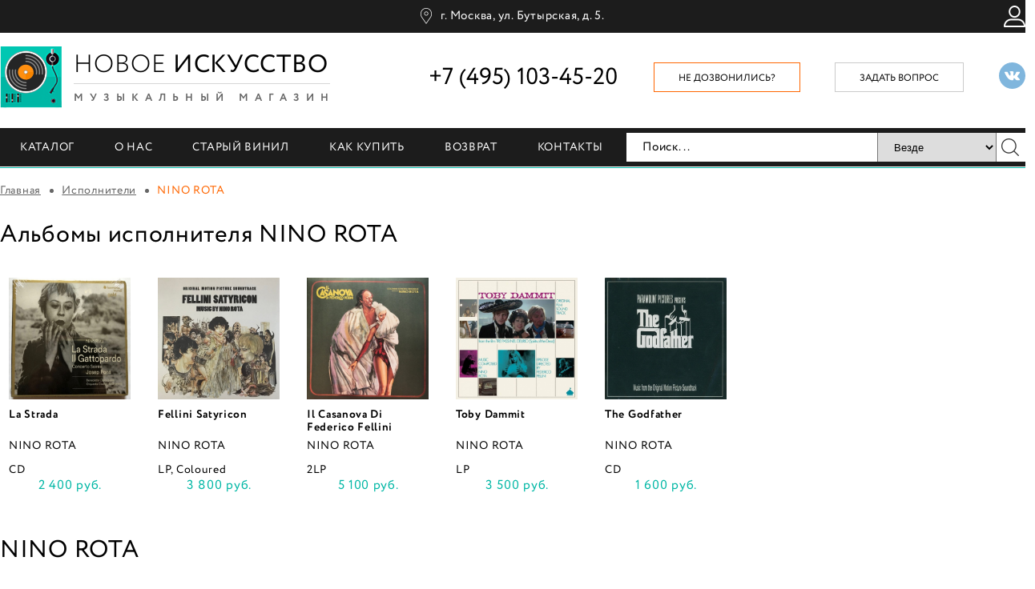

--- FILE ---
content_type: text/html; charset=UTF-8
request_url: https://newartstore.ru/artists/nino_rota/
body_size: 10028
content:
<!DOCTYPE html>
<html lang="ru-RU">
	<head>
    
		<meta http-equiv="Content-Type" content="text/html; charset=utf-8">
		<!-- Переключение IE в последнию версию, на случай если в настройках пользователя стоит меньшая -->
		<meta http-equiv="X-UA-Compatible" content="IE=edge">

		
		<meta name="viewport" content="width=device-width, initial-scale=1.0"/>

		<!-- Запрет распознования номера телефона -->
		<meta name="format-detection" content="telephone=no">
		<meta name="SKYPE_TOOLBAR" content ="SKYPE_TOOLBAR_PARSER_COMPATIBLE">

		<!-- Заголовок страницы -->
                <title>Купить альбомы группы NINO ROTA на виниле, cd, dvd, Blu-ray - цены</title>
        		<!-- Данное значение часто используют(использовали) поисковые системы -->
        <meta name="description" content="Интернет-магазин музыкальных компакт-дисков, виниловых пластинок в Москве Новое искусство. Музыка, пластинки, видео с концертов. Доставка по всей России.">
 
		<meta name="keywords" content="музыкальный магазин, виниловые пластинки, компакт диски, интерент-магазин, купить в москве">

		<!-- Традиционная иконка сайта, размер 16x16, прозрачность поддерживается. Рекомендуемый формат: .ico или .png -->
		<link rel="shortcut icon" href="/favicon.ico">

		<!-- Иконка сайта для IPad от Apple, рекомендуемый размер 114x114, прозрачность не поддерживается -->
		
		<!-- Иконка сайта для Iphone от Apple, рекомендуемый размер 72x72, прозрачность не поддерживается -->
		
        		<meta http-equiv="Content-Type" content="text/html; charset=UTF-8" />
<meta name="keywords" content="исполнители, альбомы, виниловые пластинки, каталог, коллекции, новое искусство" />
<meta name="description" content="Все исполнители, представленные в коллекции магазина Newartstore.ru. Виниловые пластинки, музыкальные диски. Продажа в Москве и по всей России." />
<script data-skip-moving="true">(function(w, d, n) {var cl = "bx-core";var ht = d.documentElement;var htc = ht ? ht.className : undefined;if (htc === undefined || htc.indexOf(cl) !== -1){return;}var ua = n.userAgent;if (/(iPad;)|(iPhone;)/i.test(ua)){cl += " bx-ios";}else if (/Windows/i.test(ua)){cl += ' bx-win';}else if (/Macintosh/i.test(ua)){cl += " bx-mac";}else if (/Linux/i.test(ua) && !/Android/i.test(ua)){cl += " bx-linux";}else if (/Android/i.test(ua)){cl += " bx-android";}cl += (/(ipad|iphone|android|mobile|touch)/i.test(ua) ? " bx-touch" : " bx-no-touch");cl += w.devicePixelRatio && w.devicePixelRatio >= 2? " bx-retina": " bx-no-retina";if (/AppleWebKit/.test(ua)){cl += " bx-chrome";}else if (/Opera/.test(ua)){cl += " bx-opera";}else if (/Firefox/.test(ua)){cl += " bx-firefox";}ht.className = htc ? htc + " " + cl : cl;})(window, document, navigator);</script>


<link href="/bitrix/js/ui/design-tokens/dist/ui.design-tokens.min.css?174644021123463" type="text/css"  rel="stylesheet" />
<link href="/bitrix/js/ui/fonts/opensans/ui.font.opensans.min.css?16877568362320" type="text/css"  rel="stylesheet" />
<link href="/bitrix/js/main/popup/dist/main.popup.bundle.min.css?175750871928056" type="text/css"  rel="stylesheet" />
<link href="/bitrix/js/main/core/css/core_popup.min.css?159195069315428" type="text/css"  rel="stylesheet" />
<link href="/bitrix/cache/css/s1/main/page_121aad05bb3afdd1eccae92a8da5668f/page_121aad05bb3afdd1eccae92a8da5668f_v1.css?1757553147405" type="text/css"  rel="stylesheet" />
<link href="/bitrix/cache/css/s1/main/template_2bc30d2fccb2388f8f4198e75db61770/template_2bc30d2fccb2388f8f4198e75db61770_v1.css?1757553147265" type="text/css"  data-template-style="true" rel="stylesheet" />
<link href="/bitrix/themes/.default/skyweb24.popuppro_public.css?15176846391208" type="text/css"  data-template-style="true"  rel="stylesheet" />




<script type="extension/settings" data-extension="currency.currency-core">{"region":"ru"}</script>




		<!-- Подключение файлов стилей -->
		<link rel="stylesheet" href="/bitrix/templates/main/../.default/css/bxslider.css">
		<link rel="stylesheet" href="/bitrix/templates/main/../.default/css/fancybox.css">
		<link rel="stylesheet" href="/bitrix/templates/main/../.default/css/styles.css">

		<link rel="stylesheet" href="/mobile/adaptive.css?18">
        
        <meta name="google-site-verification" content="sDI9wvGSKm7K4mnzJUC19M5qRjX4rvZlkwqlR_mZnKg" />
        <meta name="yandex-verification" content="22900340fa71742c" />
        
        
		<noscript><img src="https://vk.com/rtrg?p=VK-RTRG-376215-84mFw" style="position:fixed; left:-999px;" alt=""/></noscript>
	</head>

	<body>
<!-- Google Tag Manager (noscript)  -->
<!--<noscript><iframe src="https://www.googletagmanager.com/ns.html?id=GTM-KH8D3M"-->
<!--height="0" width="0" style="display:none;visibility:hidden"></iframe></noscript>-->
<!-- End Google Tag Manager (noscript) -->
				<!-- Шапка -->
		<header>
            <div class="top">
				<div class="cont">
					<span class="adres"><a href="/kontakty/">г. Москва, ул. Бутырская, д. 5.</a></span>

					<div class="right_info">
						<a href="/personal/" class="account_link"></a>

						<span id="mini_basket">
						
</span>
					</div>
				</div>
			</div>

			<div class="info">
				<div class="cont">
					<div class="logo left">
						<a href="/">
							<div class="img left"><img src="/bitrix/templates/.default/images/main_logo.png" loading="lazy"  alt="">
<img src="/bitrix/templates/.default/images/disk_logo.png" loading="lazy"  alt="" class="disk"></div>
							<div class="left">
								<div class="name">Новое <span>искусство</span></div>
								<div class="desc">музыкальный магазин</div>
							</div>
						</a>
					</div>

					<div class="socials right"><a href="https://vk.com/newartstore" target="_blank"><svg xmlns="http://www.w3.org/2000/svg" width="24" height="24" viewBox="0 0 24 24"><path d="M12 0c-6.627 0-12 5.373-12 12s5.373 12 12 12 12-5.373 12-12-5.373-12-12-12zm6.344 16.163h-1.867c-1.055 0-1.232-.601-2.102-1.469-.785-.785-1.22-.183-1.202.935.006.297-.141.534-.495.534-1.105 0-2.694.156-4.304-1.58-1.647-1.779-3.374-5.348-3.374-5.699 0-.208.172-.301.459-.301h1.898c.503 0 .545.249.686.568.584 1.331 1.981 4.002 2.354 2.511.214-.856.301-2.839-.615-3.01-.52-.096.396-.652 1.722-.652.33 0 .688.035 1.054.12.673.156.676.458.666.898-.034 1.666-.235 2.786.204 3.069.419.271 1.521-1.502 2.104-2.871.159-.378.191-.632.643-.632h2.322c1.216 0-.159 1.748-1.21 3.112-.847 1.099-.802 1.12.183 2.034.701.651 1.53 1.54 1.53 2.043 0 .238-.186.39-.656.39z"/></svg></a></div>

					<a href="#feedback_form" class="feedback_link right fancy">задать вопрос</a>

					<a href="#callback_form" class="callback_link right fancy">Не дозвонились?</a>

					<div class="phone right">+7 (495) 103-45-20</div>
					<div class="clear"></div>
				</div>
			</div>

			<div class="menu">
				<div class="cont">

					
	<ul class="left">

			
			
			
									<li><a href="/catalog/">Каталог</a>
								<ul class="top-nav-sub">

			
			
		
			
			
															<li><a href="/catalog/vinilovye_plastinki/">Новый винил</a></li>
									
			
			
		
			
			
															<li><a href="/catalog/staryy_vinil/">Старый винил</a></li>
									
			
			
		
			
			
															<li><a href="/catalog/kompakt_diski/">Компакт-диски</a></li>
									
			
			
		
			
			
															<li><a href="/catalog/yaponskie_kompakt_diski/">Японские компакт-диски</a></li>
									
			
			
		
			
			
															<li><a href="/catalog/dvd/">DVD</a></li>
									
			
			
		
			
			
															<li><a href="/catalog/blu_ray/">Blu-ray</a></li>
									
			
			
		
			
			
															<li><a href="/catalog/kassety/">Кассеты</a></li>
									
			
			
		
			
			
															<li><a href="/catalog/knigi/">Книги</a></li>
									
			
			
		
			
			
															<li><a href="/catalog/vinilovye_proigryvateli_i_aksessuary/">Аксессуары</a></li>
									
			
			
		
			
			
															<li><a href="/rasprodazha/">Распродажа</a></li>
									
			
			
		
			
			
															<li><a href="/bestseller/">Бестселлеры</a></li>
									
			
			
		
			
			
															<li><a href="/new/">Последние поступления</a></li>
									
			
			
		
							</ul></li>			
			
															<li><a href="/o-nas/">О нас</a></li>
									
			
			
		
			
			
															<li><a href="/retro/">Старый винил</a></li>
									
			
			
		
			
			
															<li><a href="/dostavka/">Как купить</a></li>
									
			
			
		
			
			
															<li><a href="/vozvrat/">Возврат</a></li>
									
			
			
		
			
			
															<li><a href="/kontakty/">Контакты</a></li>
									
			
			
		
		
	</ul>


					

<div class="search right"> <!-- right --> 



	<form action="/search/index.php">
					
			
			<div class="search-form__wrapper">
				<input type="text" name="q" value="" class="input left" placeholder="Поиск..."> <!-- left -->
				
				<select name="search_param" id="search_param" class="select_firefox" data-toggle="dropdown"> 
					<!-- btn btn-default dropdown-toggle style="border-radius: 0px; padding: 7px 12px; height: 36px; float: left" -->
					<option  value="0">Везде</option>
					<option  value="1">Новый винил</option>
					<option  value="10">Старый винил</option>                            
					<option  value="2">Компакт-диски</option>
					<option  value="3">ДВД</option>
					<option  value="4">Блюрей</option>
					<option  value="18">Японские диски</option>
					<option  value="17">Кассеты</option>
	            </select>
				<button type="submit" class="btn btn-default submit_btn right"></button> 
			</div>
			<!-- left -->	
	</form>
	
	
</div>					<div class="clear"></div>
				</div>
			</div>
		</header>
		<!-- End Шапка -->

				<div class="cont">
							<div class="breadcrumbs"><a href="/">Главная</a> <span class="sep"></span> <a href="/artists/" title="Исполнители" itemprop="url">Исполнители</a> <span class="sep"></span> NINO ROTA</div>			
			<div class="text_block">
				                    <h1>Альбомы исполнителя NINO ROTA</h1>
                    <style type="text/css">
.art-gallery a {
    display: inline-block;
    max-height: 180px;
    overflow: hidden;
}
.advantages {
    border: 1px solid #000;
    margin-bottom: 50px;
    padding: 10px 15px;
    color: #000;
    font: 16px/24px Circe;
    letter-spacing: 0.05em;
    display: flex;
    justify-content: space-between;
}
.advantages li {
    list-style: none;
    text-align: center;
    padding-top: 88px;
}
.advantages li:nth-child(1){background: url("/images/advantages/1.png") no-repeat center top;}
.advantages li:nth-child(2){background: url("/images/advantages/2.png") no-repeat center top;}
.advantages li:nth-child(3){background: url("/images/advantages/3.png") no-repeat center top;}
.advantages li:nth-child(4){background: url("/images/advantages/4.png") no-repeat center top;}
.advantages li:nth-child(5){background: url("/images/advantages/5.png") no-repeat center top;}
</style> 
<section class="content">
<div class="products favorite_list"><div class="items">
			
	
	<div class="product left category_2" id="bx_3966226736_674932">
						
					<div class="thumb"><a href="/catalog/kompakt_diski/la_strada_674932/">
				<img src="/upload/iblock/a70/4rsjlt4lutnhjfxlisfbr50chl1akl73.jpeg" loading="lazy"  alt="La Strada">
			</a></div>
		
		<div class="name"><a href="/catalog/kompakt_diski/la_strada_674932/">La Strada</a></div>

						<div class="author"><a href="/artists/nino_rota/">NINO ROTA</a></div>
					
		CD		<div class="price">2 400 руб.</div>

		<div class="favorite left">
			<a href="" prodid="674932" onclick="add2fav(this, '674932', '364184', '2400', 'La Strada', '/catalog/kompakt_diski/la_strada_674932/'); return false;"></a>
			<div class="success success_add">
				<div class="title">La Strada</div>
				<div>Товар успешно добавлен в избранное.</div>
			</div>

			<div class="success success_del">
				<div class="title">La Strada</div>
				<div>Товар успешно удалён из избранного.</div>
			</div>
		</div>

		<div class="buy right">
			<a prodid="674932" avail="2" href="/catalog/kompakt_diski/la_strada_674932/?action=BUY&id=674932" onclick="yaCounter40518895.reachGoal('order'); add2cart(this, '674932', '364184',  
   '2400', 'La Strada', '/catalog/kompakt_diski/la_strada_674932/'); return false;"><span>В корзину</span></a>
			<div class="success">
				<div class="title">La Strada</div>
				<div>Товар успешно добавлен в корзину.</div>
			</div>
		</div>
		<div class="clear"></div>
	
	
	</div>		
	
	<div class="product left category_1" id="bx_3966226736_636290">
						
					<div class="thumb"><a href="/catalog/vinilovye_plastinki/fellini_satyricon_636290/">
				<img src="/upload/iblock/98a/1a9pfvbdaigplifqg3uclak7isxf6kiy.jpeg" loading="lazy"  alt="Fellini Satyricon">
			</a></div>
		
		<div class="name"><a href="/catalog/vinilovye_plastinki/fellini_satyricon_636290/">Fellini Satyricon</a></div>

						<div class="author"><a href="/artists/nino_rota/">NINO ROTA</a></div>
					
		LP, Coloured		<div class="price">3 800 руб.</div>

		<div class="favorite left">
			<a href="" prodid="636290" onclick="add2fav(this, '636290', '330361', '3800', 'Fellini Satyricon', '/catalog/vinilovye_plastinki/fellini_satyricon_636290/'); return false;"></a>
			<div class="success success_add">
				<div class="title">Fellini Satyricon</div>
				<div>Товар успешно добавлен в избранное.</div>
			</div>

			<div class="success success_del">
				<div class="title">Fellini Satyricon</div>
				<div>Товар успешно удалён из избранного.</div>
			</div>
		</div>

		<div class="buy right">
			<a prodid="636290" avail="1" href="/catalog/vinilovye_plastinki/fellini_satyricon_636290/?action=BUY&id=636290" onclick="yaCounter40518895.reachGoal('order'); add2cart(this, '636290', '330361',  
   '3800', 'Fellini Satyricon', '/catalog/vinilovye_plastinki/fellini_satyricon_636290/'); return false;"><span>В корзину</span></a>
			<div class="success">
				<div class="title">Fellini Satyricon</div>
				<div>Товар успешно добавлен в корзину.</div>
			</div>
		</div>
		<div class="clear"></div>
	
	
	</div>		
	
	<div class="product left category_1" id="bx_3966226736_626102">
						
					<div class="thumb"><a href="/catalog/vinilovye_plastinki/il_casanova_di_federico_fellini_626102/">
				<img src="/upload/iblock/319/hxnjn1w53hzocsckmb8emcju0y5d5ycg.jpg" loading="lazy"  alt="Il Casanova Di Federico Fellini">
			</a></div>
		
		<div class="name"><a href="/catalog/vinilovye_plastinki/il_casanova_di_federico_fellini_626102/">Il Casanova Di Federico Fellini</a></div>

						<div class="author"><a href="/artists/nino_rota/">NINO ROTA</a></div>
					
		2LP		<div class="price">5 100 руб.</div>

		<div class="favorite left">
			<a href="" prodid="626102" onclick="add2fav(this, '626102', '322238', '5100', 'Il Casanova Di Federico Fellini', '/catalog/vinilovye_plastinki/il_casanova_di_federico_fellini_626102/'); return false;"></a>
			<div class="success success_add">
				<div class="title">Il Casanova Di Federico Fellini</div>
				<div>Товар успешно добавлен в избранное.</div>
			</div>

			<div class="success success_del">
				<div class="title">Il Casanova Di Federico Fellini</div>
				<div>Товар успешно удалён из избранного.</div>
			</div>
		</div>

		<div class="buy right">
			<a prodid="626102" avail="1" href="/catalog/vinilovye_plastinki/il_casanova_di_federico_fellini_626102/?action=BUY&id=626102" onclick="yaCounter40518895.reachGoal('order'); add2cart(this, '626102', '322238',  
   '5100', 'Il Casanova Di Federico Fellini', '/catalog/vinilovye_plastinki/il_casanova_di_federico_fellini_626102/'); return false;"><span>В корзину</span></a>
			<div class="success">
				<div class="title">Il Casanova Di Federico Fellini</div>
				<div>Товар успешно добавлен в корзину.</div>
			</div>
		</div>
		<div class="clear"></div>
	
	
	</div>		
	
	<div class="product left category_1" id="bx_3966226736_622524">
						
					<div class="thumb"><a href="/catalog/vinilovye_plastinki/toby_dammit_622524/">
				<img src="/upload/iblock/5cf/c50c0o9szyofvdtu318hlldszxbor3ft.jpg" loading="lazy"  alt="Toby Dammit">
			</a></div>
		
		<div class="name"><a href="/catalog/vinilovye_plastinki/toby_dammit_622524/">Toby Dammit</a></div>

						<div class="author"><a href="/artists/nino_rota/">NINO ROTA</a></div>
					
		LP		<div class="price">3 500 руб.</div>

		<div class="favorite left">
			<a href="" prodid="622524" onclick="add2fav(this, '622524', '319347', '3500', 'Toby Dammit', '/catalog/vinilovye_plastinki/toby_dammit_622524/'); return false;"></a>
			<div class="success success_add">
				<div class="title">Toby Dammit</div>
				<div>Товар успешно добавлен в избранное.</div>
			</div>

			<div class="success success_del">
				<div class="title">Toby Dammit</div>
				<div>Товар успешно удалён из избранного.</div>
			</div>
		</div>

		<div class="buy right">
			<a prodid="622524" avail="1" href="/catalog/vinilovye_plastinki/toby_dammit_622524/?action=BUY&id=622524" onclick="yaCounter40518895.reachGoal('order'); add2cart(this, '622524', '319347',  
   '3500', 'Toby Dammit', '/catalog/vinilovye_plastinki/toby_dammit_622524/'); return false;"><span>В корзину</span></a>
			<div class="success">
				<div class="title">Toby Dammit</div>
				<div>Товар успешно добавлен в корзину.</div>
			</div>
		</div>
		<div class="clear"></div>
	
	
	</div>		
	
	<div class="product left category_2" id="bx_3966226736_550568">
						
					<div class="thumb"><a href="/catalog/kompakt_diski/the_godfather_550568/">
				<img src="/upload/iblock/f76/ieh3wgok38ukik7mumqzxfs6fjkhxik8.jpg" loading="lazy"  alt="The Godfather">
			</a></div>
		
		<div class="name"><a href="/catalog/kompakt_diski/the_godfather_550568/">The Godfather</a></div>

						<div class="author"><a href="/artists/nino_rota/">NINO ROTA</a></div>
					
		CD		<div class="price">1 600 руб.</div>

		<div class="favorite left">
			<a href="" prodid="550568" onclick="add2fav(this, '550568', '280656', '1600', 'The Godfather', '/catalog/kompakt_diski/the_godfather_550568/'); return false;"></a>
			<div class="success success_add">
				<div class="title">The Godfather</div>
				<div>Товар успешно добавлен в избранное.</div>
			</div>

			<div class="success success_del">
				<div class="title">The Godfather</div>
				<div>Товар успешно удалён из избранного.</div>
			</div>
		</div>

		<div class="buy right">
			<a prodid="550568" avail="1" href="/catalog/kompakt_diski/the_godfather_550568/?action=BUY&id=550568" onclick="yaCounter40518895.reachGoal('order'); add2cart(this, '550568', '280656',  
   '1600', 'The Godfather', '/catalog/kompakt_diski/the_godfather_550568/'); return false;"><span>В корзину</span></a>
			<div class="success">
				<div class="title">The Godfather</div>
				<div>Товар успешно добавлен в корзину.</div>
			</div>
		</div>
		<div class="clear"></div>
	
	
	</div></div><div style="clear: both;"></div>
</div>


</section>
<div class="clear"></div>

<div class="text_block">
		</div>
	<h2 class="h2_common_block">NINO ROTA</h2><br/>
<div class="news-detail">
									<div style="clear:both"></div>
	<br />
	</div>

	<p><a class="white_green_button" href="/artists/" style="width:200px">Возврат к списку</a></p>
			</div>
		</div>

<!-- Подвал -->
		<footer>
			<div class="cont">
				<div class="left_info left">
					<div class="logo">
						<a href="/">
							<div class="img left"><img src="/bitrix/templates/.default/images/main_logo.png" loading="lazy"  alt="">
<img src="/bitrix/templates/.default/images/disk_logo.png" loading="lazy"  alt="" class="disk"></div>
							<div class="left">
								<div class="name">Новое <span>искусство</span></div>
								<div class="desc">музыкальный магазин</div>
							</div>
						</a>
					</div>

					<div class="phone">+7 (495) 103-45-20</div>

					<a href="#callback_form" class="callback_link left fancy">Не дозвонились?</a>
					<a href="#feedback_form" class="feedback_link right fancy">Задать вопрос</a>
					<div class="clear"></div>

					<span class="adres"><a href="/kontakty/">г. Москва, ул. Бутырская, д. 5.</a></span>
<br/><br/>
					<div class="socials"><a href="https://vk.com/newartstore" target="_blank"><svg xmlns="http://www.w3.org/2000/svg" width="24" height="24" viewBox="0 0 24 24"><path d="M12 0c-6.627 0-12 5.373-12 12s5.373 12 12 12 12-5.373 12-12-5.373-12-12-12zm6.344 16.163h-1.867c-1.055 0-1.232-.601-2.102-1.469-.785-.785-1.22-.183-1.202.935.006.297-.141.534-.495.534-1.105 0-2.694.156-4.304-1.58-1.647-1.779-3.374-5.348-3.374-5.699 0-.208.172-.301.459-.301h1.898c.503 0 .545.249.686.568.584 1.331 1.981 4.002 2.354 2.511.214-.856.301-2.839-.615-3.01-.52-.096.396-.652 1.722-.652.33 0 .688.035 1.054.12.673.156.676.458.666.898-.034 1.666-.235 2.786.204 3.069.419.271 1.521-1.502 2.104-2.871.159-.378.191-.632.643-.632h2.322c1.216 0-.159 1.748-1.21 3.112-.847 1.099-.802 1.12.183 2.034.701.651 1.53 1.54 1.53 2.043 0 .238-.186.39-.656.39z"/></svg></a>                        <a class="privacy" href="/privacy-policy/">Политика конфиденциальности</a>
                        </div>
				</div>


				<div class="right_info right">
						<div class="links left">
		<div class="title">Каталог</div>
	<ul>
						<li><a href="/catalog/vinilovye_plastinki/">Новый винил</a></li>
				
						<li><a href="/catalog/staryy_vinil/">Старый винил</a></li>
				
						<li><a href="/catalog/kompakt_diski/">Компакт-диски</a></li>
				
						<li><a href="/catalog/yaponskie_kompakt_diski/">Японские компакт-диски</a></li>
				
						<li><a href="/catalog/dvd/"> DVD</a></li>
				
						<li><a href="/catalog/blu_ray/">Blu-ray</a></li>
				
						<li><a href="/catalog/kassety/">Кассеты</a></li>
				
						<li><a href="/catalog/knigi/">Книги</a></li>
				
						<li><a href="/catalog/vinilovye_proigryvateli_i_aksessuary/">Аксессуары</a></li>
				
		</ul>

	</div>

	<div class="links left">
		<div class="title">Акции</div>

	<ul>
		</ul>
	</div>
					<div class="links left">
						<div class="title">Навигация</div>

						
	<ul>
						<li><a href="/catalog/">Каталог</a></li>
				
						<li><a href="/o-nas/">О нас</a></li>
				
						<li><a href="/retro/">Старый винил</a></li>
				
						<li><a href="/dostavka/">Как купить</a></li>
				
						<li><a href="/vozvrat/">Возврат</a></li>
				
						<li><a href="/kontakty/">Контакты</a></li>
				
		</ul>
	
					</div>
					<div class="clear"></div>


					
<div class="subscribe left">
	<div class="title">Подписка на рассылку</div>

	<div id="asd_subscribe_res" style="display: none;"></div>
	<form action="/artists/nino_rota/" method="post" id="asd_subscribe_form">
		<input type="hidden" name="sessid" id="sessid" value="a80ecfbc59ddd2b5c6f30713a922d9b1" />		<input type="hidden" name="asd_subscribe" value="Y" />
		<input type="hidden" name="charset" value="UTF-8" />
		<input type="hidden" name="site_id" value="s1" />
		<input type="hidden" name="asd_rubrics" value="1" />
		<input type="hidden" name="asd_format" value="text" />
		<input type="hidden" name="asd_show_rubrics" value="N" />
		<input type="hidden" name="asd_not_confirm" value="Y" />
		<input type="hidden" name="asd_key" value="5568a65010b44b85257bac245ab90f82" />
		<input type="email" name="asd_email" value="" class="input left" placeholder="Введите свой E-mail">
		<button type="submit" name="asd_submit" id="asd_subscribe_submit" class="submit_btn left">
			<img src="/bitrix/templates/main/../.default/images/ic_subscribe.png" loading="lazy"  alt="" class="left">
			<span>k</span>
		</button>
				
	</form>

	<div class="success" id="suc_sub">
		<div></div>
	</div>
</div>
					<div class="creator right">
						2026 Digital production — <a href="https://tochka-ru.ru/" target="_blank">Точка.ру</a>
					</div>
					<div class="clear"></div>
				</div>
				<div class="clear"></div>
			</div>
		</footer>
		<!-- End Подвал -->


		<div class="modal_win" id="callback_form">
			
<p><font class="errortext">Не хватает прав доступа к веб-форме.</font></p>		</div>


		<div class="modal_win" id="feedback_form">
            
<p><font class="errortext">Не хватает прав доступа к веб-форме.</font></p>        </div>
        
        <div class="modal_win" id="contact_form">
			

<form name="SIMPLE_FORM_4" action="/artists/nino_rota/" method="POST" enctype="multipart/form-data"><input type="hidden" name="sessid" id="sessid_1" value="a80ecfbc59ddd2b5c6f30713a922d9b1" /><input type="hidden" name="WEB_FORM_ID" value="4" />

<div class="modal_title" style="font-size: 14px">Хотите узнать больше об оплате, доставке и условиях действия  сертификата? Оставьте своё имя и телефон, мы перезвоним вам в ближайшее  время!</div>

<div class="form">

		<div class="line">
	
								<div class="name">Имя</div>
								
									<input type="text"  class="inputtext"  name="form_text_14" value="">				
		</div>
		<div class="line">
	
								<div class="name">Телефон<font color='red'><span class='form-required starrequired'>*</span></font></div>
								
									<input type="text"  class="inputtext"  name="form_text_15" value="">				
		</div>
	
				<input type="hidden" name="web_form_apply" value="Y" />
				<div class="line">
                    <label><input name="accept" class="accept" value="1" type="checkbox"> С условиями <a href="/privacy-policy/" target="_blank">обработки персональных данных</a> ознакомлен и согласен</label>
                    <div class="accept_error" style="color: #d91a19;display: none;margin-left: 2px;margin-top: 10px;">Вам необходимо согласиться с условиями обработки персональных данных</div>
                </div>
                <div class="submit">
	<button type="submit" name="web_form_apply" class="custom_form_submit submit_btn">Отправить заявку</button>
				</div>


</div>
</form>		</div>


		<!-- Подключение javascript файлов -->
		
		
		
		
		
		
		
            


<!-- Yandex.Metrika counter -->

<noscript><div><img src="https://mc.yandex.ru/watch/40518895" style="position:absolute; left:-9999px;" alt="" /></div></noscript>
<!-- /Yandex.Metrika counter -->



<!-- Global site tag (gtag.js) - Google Analytics -->




<!-- Begin LeadBack code -->

<!-- End LeadBack code -->




	<script>if(!window.BX)window.BX={};if(!window.BX.message)window.BX.message=function(mess){if(typeof mess==='object'){for(let i in mess) {BX.message[i]=mess[i];} return true;}};</script>
<script>(window.BX||top.BX).message({"JS_CORE_LOADING":"Загрузка...","JS_CORE_NO_DATA":"- Нет данных -","JS_CORE_WINDOW_CLOSE":"Закрыть","JS_CORE_WINDOW_EXPAND":"Развернуть","JS_CORE_WINDOW_NARROW":"Свернуть в окно","JS_CORE_WINDOW_SAVE":"Сохранить","JS_CORE_WINDOW_CANCEL":"Отменить","JS_CORE_WINDOW_CONTINUE":"Продолжить","JS_CORE_H":"ч","JS_CORE_M":"м","JS_CORE_S":"с","JSADM_AI_HIDE_EXTRA":"Скрыть лишние","JSADM_AI_ALL_NOTIF":"Показать все","JSADM_AUTH_REQ":"Требуется авторизация!","JS_CORE_WINDOW_AUTH":"Войти","JS_CORE_IMAGE_FULL":"Полный размер"});</script><script src="/bitrix/js/main/core/core.min.js?1757508784229643"></script><script>BX.Runtime.registerExtension({"name":"main.core","namespace":"BX","loaded":true});</script>
<script>BX.setJSList(["\/bitrix\/js\/main\/core\/core_ajax.js","\/bitrix\/js\/main\/core\/core_promise.js","\/bitrix\/js\/main\/polyfill\/promise\/js\/promise.js","\/bitrix\/js\/main\/loadext\/loadext.js","\/bitrix\/js\/main\/loadext\/extension.js","\/bitrix\/js\/main\/polyfill\/promise\/js\/promise.js","\/bitrix\/js\/main\/polyfill\/find\/js\/find.js","\/bitrix\/js\/main\/polyfill\/includes\/js\/includes.js","\/bitrix\/js\/main\/polyfill\/matches\/js\/matches.js","\/bitrix\/js\/ui\/polyfill\/closest\/js\/closest.js","\/bitrix\/js\/main\/polyfill\/fill\/main.polyfill.fill.js","\/bitrix\/js\/main\/polyfill\/find\/js\/find.js","\/bitrix\/js\/main\/polyfill\/matches\/js\/matches.js","\/bitrix\/js\/main\/polyfill\/core\/dist\/polyfill.bundle.js","\/bitrix\/js\/main\/core\/core.js","\/bitrix\/js\/main\/polyfill\/intersectionobserver\/js\/intersectionobserver.js","\/bitrix\/js\/main\/lazyload\/dist\/lazyload.bundle.js","\/bitrix\/js\/main\/polyfill\/core\/dist\/polyfill.bundle.js","\/bitrix\/js\/main\/parambag\/dist\/parambag.bundle.js"]);
</script>
<script>BX.Runtime.registerExtension({"name":"currency.currency-core","namespace":"BX.Currency","loaded":true});</script>
<script>BX.Runtime.registerExtension({"name":"currency","namespace":"window","loaded":true});</script>
<script>BX.Runtime.registerExtension({"name":"ui.design-tokens","namespace":"window","loaded":true});</script>
<script>BX.Runtime.registerExtension({"name":"ui.fonts.opensans","namespace":"window","loaded":true});</script>
<script>BX.Runtime.registerExtension({"name":"main.popup","namespace":"BX.Main","loaded":true});</script>
<script>BX.Runtime.registerExtension({"name":"popup","namespace":"window","loaded":true});</script>
<script>BX.Runtime.registerExtension({"name":"jquery","namespace":"window","loaded":true});</script>
<script>(window.BX||top.BX).message({"LANGUAGE_ID":"ru","FORMAT_DATE":"DD.MM.YYYY","FORMAT_DATETIME":"DD.MM.YYYY HH:MI:SS","COOKIE_PREFIX":"BITRIX_SM","SERVER_TZ_OFFSET":"10800","UTF_MODE":"Y","SITE_ID":"s1","SITE_DIR":"\/","USER_ID":"","SERVER_TIME":1768099037,"USER_TZ_OFFSET":0,"USER_TZ_AUTO":"Y","bitrix_sessid":"a80ecfbc59ddd2b5c6f30713a922d9b1"});</script><script src="/bitrix/js/currency/currency-core/dist/currency-core.bundle.min.js?17464400284569"></script>
<script src="/bitrix/js/currency/core_currency.min.js?1746440028835"></script>
<script src="/bitrix/js/main/popup/dist/main.popup.bundle.min.js?175750878466986"></script>
<script src="/bitrix/js/main/jquery/jquery-1.12.4.min.js?168775689297163"></script>
<script src="/bitrix/js/skyweb24.popuppro/script_public.js?151768464315093"></script>
<script>BX.setJSList(["\/bitrix\/templates\/.default\/components\/bitrix\/catalog.section\/custom_prod_list\/script.js","\/bitrix\/templates\/.default\/components\/bitrix\/sale.basket.basket.line\/.default\/script.js","\/bitrix\/components\/custom\/subscribe.quick.form\/templates\/.default\/script.js"]);</script>
<script>BX.setCSSList(["\/bitrix\/templates\/.default\/components\/bitrix\/news\/artists\/bitrix\/news.detail\/.default\/style.css","\/bitrix\/components\/bitrix\/system.show_message\/templates\/.default\/style.css"]);</script>
<script>
					(function () {
						"use strict";

						var counter = function ()
						{
							var cookie = (function (name) {
								var parts = ("; " + document.cookie).split("; " + name + "=");
								if (parts.length == 2) {
									try {return JSON.parse(decodeURIComponent(parts.pop().split(";").shift()));}
									catch (e) {}
								}
							})("BITRIX_CONVERSION_CONTEXT_s1");

							if (cookie && cookie.EXPIRE >= BX.message("SERVER_TIME"))
								return;

							var request = new XMLHttpRequest();
							request.open("POST", "/bitrix/tools/conversion/ajax_counter.php", true);
							request.setRequestHeader("Content-type", "application/x-www-form-urlencoded");
							request.send(
								"SITE_ID="+encodeURIComponent("s1")+
								"&sessid="+encodeURIComponent(BX.bitrix_sessid())+
								"&HTTP_REFERER="+encodeURIComponent(document.referrer)
							);
						};

						if (window.frameRequestStart === true)
							BX.addCustomEvent("onFrameDataReceived", counter);
						else
							BX.ready(counter);
					})();
				</script>
<script> var skyweb24Popups={"site":"s1","afterTimeSecond":0,"alreadyShow":[],"basket":{"products":[],"summ":0}}; </script>



<script  src="/bitrix/cache/js/s1/main/template_68aa07e727fd5bee0ecf8c2070e03e71/template_68aa07e727fd5bee0ecf8c2070e03e71_v1.js?17575531476033"></script>
<script  src="/bitrix/cache/js/s1/main/page_c228cdf93a4cab0352797d273c815549/page_c228cdf93a4cab0352797d273c815549_v1.js?175755314727501"></script>

<script type="text/javascript">!function(){var
t=document.createElement("script");t.type="text/javascript",t.async=!0,t.src="https://vk.com/js/api/openapi.js?160",t.onload=function(){VK.Retargeting.Init("VK-RTRG-376215-84mFw"),VK.Retargeting.Hit()},document.head.appendChild(t)}();</script><script>
	var ready_cart_items = {};
</script>

<script>
	var delay_cart_items = [];
</script>



<script type="text/javascript">
		BX.Currency.setCurrencies([{'CURRENCY':'BYR','FORMAT':{'FORMAT_STRING':'# руб.','DEC_POINT':'.','THOUSANDS_SEP':' ','DECIMALS':2,'THOUSANDS_VARIANT':'S','HIDE_ZERO':'Y'}},{'CURRENCY':'EUR','FORMAT':{'FORMAT_STRING':'&euro;#','DEC_POINT':'.','THOUSANDS_SEP':',','DECIMALS':2,'THOUSANDS_VARIANT':'C','HIDE_ZERO':'Y'}},{'CURRENCY':'RUB','FORMAT':{'FORMAT_STRING':'# руб.','DEC_POINT':',','THOUSANDS_SEP':' ','DECIMALS':2,'THOUSANDS_VARIANT':'S','HIDE_ZERO':'Y'}},{'CURRENCY':'UAH','FORMAT':{'FORMAT_STRING':'# грн.','DEC_POINT':'.','THOUSANDS_SEP':' ','DECIMALS':2,'THOUSANDS_VARIANT':'S','HIDE_ZERO':'Y'}},{'CURRENCY':'USD','FORMAT':{'FORMAT_STRING':'$#','DEC_POINT':'.','THOUSANDS_SEP':',','DECIMALS':2,'THOUSANDS_VARIANT':'C','HIDE_ZERO':'Y'}}]);
	</script>

<script src="/bitrix/templates/main/../.default/js/jquery.js"></script><script src="/bitrix/templates/main/../.default/js/jquery-migrate.js"></script><script src="/bitrix/templates/main/../.default/js/bxslider.js"></script><script src="/bitrix/templates/main/../.default/js/fancybox.js"></script><script src="/bitrix/templates/main/../.default/js/selectbox.js"></script><script src="/bitrix/templates/main/../.default/js/sticky.js"></script><script src="/bitrix/templates/main/../.default/js/scripts.js"></script><script type="text/javascript" src="/mobile/adaptive.js?18"></script><script type="text/javascript" >
    (function (d, w, c) {
        (w[c] = w[c] || []).push(function() {
            try {
                w.yaCounter40518895 = new Ya.Metrika({
                    id:40518895,
                    clickmap:true,
                    trackLinks:true,
                    accurateTrackBounce:true,
                    webvisor:true,
                    ecommerce:"dataLayer"
                });
            } catch(e) { }
        });

        var n = d.getElementsByTagName("script")[0],
            s = d.createElement("script"),
            f = function () { n.parentNode.insertBefore(s, n); };
        s.type = "text/javascript";
        s.async = true;
        s.src = "https://mc.yandex.ru/metrika/watch.js";

        if (w.opera == "[object Opera]") {
            d.addEventListener("DOMContentLoaded", f, false);
        } else { f(); }
    })(document, window, "yandex_metrika_callbacks");
</script><script async src="https://www.googletagmanager.com/gtag/js?id=UA-110679246-1"></script><script>
  window.dataLayer = window.dataLayer || [];
  function gtag(){dataLayer.push(arguments);}
  gtag('js', new Date());

  gtag('config', 'UA-110679246-1');
</script><script>
var _emv = _emv || [];
_emv['campaign'] = '6410bb923bcf94c766cb374f';

(function() {
    var em = document.createElement('script'); em.type = 'text/javascript'; em.async = true;
    em.src = ('https:' == document.location.protocol ? 'https://' : 'http://') + 'leadback.ru/js/leadback.js';
    var s = document.getElementsByTagName('script')[0]; s.parentNode.insertBefore(em, s);
})();
</script></body>
</html>

--- FILE ---
content_type: text/css
request_url: https://newartstore.ru/bitrix/cache/css/s1/main/page_121aad05bb3afdd1eccae92a8da5668f/page_121aad05bb3afdd1eccae92a8da5668f_v1.css?1757553147405
body_size: 127
content:


/* Start:/bitrix/templates/.default/components/bitrix/news/artists/bitrix/news.detail/.default/style.css?1509476124155*/
div.news-detail
{
	word-wrap: break-word;
}
div.news-detail img.detail_picture
{
	float:left;
	margin:0 8px 6px 1px;
}
.news-date-time
{
	color:#486DAA;
}

/* End */
/* /bitrix/templates/.default/components/bitrix/news/artists/bitrix/news.detail/.default/style.css?1509476124155 */


--- FILE ---
content_type: text/css
request_url: https://newartstore.ru/bitrix/cache/css/s1/main/template_2bc30d2fccb2388f8f4198e75db61770/template_2bc30d2fccb2388f8f4198e75db61770_v1.css?1757553147265
body_size: 60
content:


/* Start:/bitrix/components/bitrix/system.show_message/templates/.default/style.min.css?150947612151*/
font.errortext{color:red}font.notetext{color:green}
/* End */
/* /bitrix/components/bitrix/system.show_message/templates/.default/style.min.css?150947612151 */


--- FILE ---
content_type: text/css
request_url: https://newartstore.ru/bitrix/templates/.default/css/bxslider.css
body_size: 789
content:
.bx-wrapper{
    position: relative;

    margin: 0 auto;
    padding: 0;
}


.bx-wrapper .bx-pager{
    position: absolute;
    right: 50%;
    bottom: 50px;
    z-index: 99;

    width: auto;
    height: 12px;
    margin-right: -640px;

    text-align: center;
}

.bx-wrapper .bx-pager .bx-pager-item{
    display: inline-block;
}
.bx-wrapper .bx-pager.bx-default-pager a{
    display: block;

    width: 12px;
    height: 12px;
    margin: 0 5px;

    text-indent: -9999px;

    border-radius: 50%;
    outline: 0;
    background: url(../images/ic_bullets.png) 0 0 no-repeat;
}

.bx-wrapper .bx-pager.bx-default-pager a:hover,
.bx-wrapper .bx-pager.bx-default-pager a.active{
    background-position: 0 -12px;
}


.products .carousel .bx-wrapper .bx-pager{
    position: absolute;
    top: -33px;
    right: 0;
    bottom: auto;
    z-index: 99;

    width: auto;
    height: 10px;
    margin-right: 0;
    padding: 0 60px 0 55px;

    text-align: center;

    background: #fff;
}

.products .carousel .bx-wrapper .bx-pager .bx-pager-item{
    display: inline-block;
}
.products .carousel .bx-wrapper .bx-pager.bx-default-pager a{
    display: block;

    width: 10px;
    height: 10px;
    margin: 0 5px;

    text-indent: -9999px;

    border: 1px solid #000;
    border-radius: 50%;
    outline: 0;
    background: #fff;

    transition: all .2s linear;
}

.products .carousel .bx-wrapper .bx-pager.bx-default-pager a:hover,
.products .carousel .bx-wrapper .bx-pager.bx-default-pager a.active{
    border-color: #00b7a5;
    background: #00b7a5;
}


.bx-wrapper .bx-controls-direction{
    overflow: hidden;
}
.bx-wrapper .bx-controls-direction a{
    position: absolute;
    top: 50%;
    z-index: 99;

    width: 45px;
    height: 45px;
    margin-top: -23px;

    text-indent: -9999px;

    border-radius: 50%;
    outline: 0;
    background: url(../images/ic_slider_arrows.png) 0 0  no-repeat;

    transition: transform .3s linear;
}

.bx-wrapper .bx-controls-direction a.bx-prev{
    left: 10px;

    background-position: 0 0;
}
.bx-wrapper .bx-controls-direction a.bx-next{
    right: 10px;

    background-position: -45px 0;
}

.bx-wrapper .bx-controls-direction a.bx-prev:hover{
    background-position: 0 -45px;

    -webkit-transform: rotate(-360deg);
        -ms-transform: rotate(-360deg);
            transform: rotate(-360deg);
}
.bx-wrapper .bx-controls-direction a.bx-next:hover{
    background-position: -45px -45px;

    -webkit-transform: rotate(360deg);
        -ms-transform: rotate(360deg);
            transform: rotate(360deg);
}


.products .carousel .bx-wrapper .bx-controls-direction a{
    position: absolute;
    top: -45px;
    z-index: 99;

    width: 34px;
    height: 34px;
    margin-top: 0;

    text-indent: -9999px;

    border-radius: 50%;
    outline: 0;
    background: url(../images/ic_carousel_arrows.png) 0 0  no-repeat;

    transition: transform .3s linear;
}

.products .carousel .bx-wrapper .bx-controls-direction a.bx-prev{
    right: 252px;
    left: auto;

    background-position: 0 0;
}

.num_pages_1 .carousel .bx-wrapper .bx-controls-direction a.bx-prev {
	right: 92px !important;
}

.num_pages_2 .carousel .bx-wrapper .bx-controls-direction a.bx-prev {
	right: 112px !important;
}

.num_pages_3 .carousel .bx-wrapper .bx-controls-direction a.bx-prev {
	right: 132px !important;
}

.num_pages_4 .carousel .bx-wrapper .bx-controls-direction a.bx-prev {
	right: 152px !important;
}

.num_pages_5 .carousel .bx-wrapper .bx-controls-direction a.bx-prev {
	right: 172px !important;
}

.num_pages_6 .carousel .bx-wrapper .bx-controls-direction a.bx-prev {
	right: 192px !important;
}

.num_pages_7 .carousel .bx-wrapper .bx-controls-direction a.bx-prev {
	right: 212px !important;
}

.num_pages_8 .carousel .bx-wrapper .bx-controls-direction a.bx-prev {
	right: 232px !important;
}


.products .carousel .bx-wrapper .bx-controls-direction a.bx-next{
    right: 13px;

    background-position: -34px 0;
}

.products .carousel .bx-wrapper .bx-controls-direction a.bx-prev:hover{
    background-position: 0 -34px;

    -webkit-transform: rotate(-360deg);
        -ms-transform: rotate(-360deg);
            transform: rotate(-360deg);
}
.products .carousel .bx-wrapper .bx-controls-direction a.bx-next:hover{
    background-position: -34px -34px;

    -webkit-transform: rotate(360deg);
        -ms-transform: rotate(360deg);
            transform: rotate(360deg);
}


.product_info .products .carousel .bx-wrapper .bx-pager{
    padding-right: 59px;
}
.product_info .products .carousel .bx-wrapper .bx-controls-direction a.bx-prev{
    right: 130px;
}
.product_info .products .carousel .bx-wrapper .bx-controls-direction a.bx-next{
    right: 16px;
}


.bx-wrapper .bx-controls-auto,
.bx-wrapper .bx-caption{
    display: none;
}


--- FILE ---
content_type: text/css
request_url: https://newartstore.ru/bitrix/templates/.default/css/fancybox.css
body_size: 1119
content:
.fancybox-wrap,
.fancybox-skin,
.fancybox-outer,
.fancybox-inner,
.fancybox-image,
.fancybox-wrap iframe,
.fancybox-wrap object,
.fancybox-nav,
.fancybox-nav span,
.fancybox-tmp{
    margin: 0;
    padding: 0;

    vertical-align: top;

    border: 0;
    outline: none;
}

.fancybox-wrap{
    position: absolute;
    top: 0;
    left: 0;
    z-index: 8020;
}

.fancybox-skin{
    position: relative;

    background: #fff;
}
.fancybox-opened{
    z-index: 8030;
}
.fancybox-outer,
.fancybox-inner{
    position: relative;
}
.fancybox-inner{
    overflow: hidden;
}
.fancybox-type-iframe .fancybox-inner{
    -webkit-overflow-scrolling: touch;
}

.fancybox-error{
    margin: 0;
    padding: 15px;

    color: #444;
    font: 14px/20px 'Helvetica Neue',Helvetica,Arial,sans-serif;

    white-space: nowrap;
}

.fancybox-image,
.fancybox-iframe{
    display: block;

    width: 100%;
    height: 100%;
}

.fancybox-image{
    max-width: 100%;
    max-height: 100%;
}

#fancybox-loading,
.fancybox-prev span,
.fancybox-next span{
    background-image: url('../images/fancybox/fancybox_sprite.png');
}

#fancybox-loading{
    position: fixed;
    top: 50%;
    left: 50%;
    z-index: 8060;

    margin-top: -22px;
    margin-left: -22px;

    opacity: .8;
    background-position: 0 -108px;

    cursor: pointer;
}

#fancybox-loading div{
    width: 44px;
    height: 44px;

    background: url('../images/fancybox/fancybox_loading.gif') center center no-repeat;
}

.fancybox-close{
    position: absolute;
    top: 0;
    right: -30px;
    z-index: 8040;

    width: 20px;
    height: 20px;

    cursor: pointer;
    transition: transform .3s linear;
    background: url(../images/ic_close.png) 0 0 no-repeat;
}
.fancybox-close:hover{
    background-position: 0 -20px;
    -webkit-transform: rotate(360deg);
        -ms-transform: rotate(360deg);
            transform: rotate(360deg);
}

.fancybox-nav{
    position: absolute;
    top: 0;
    z-index: 8040;

    width: 40%;
    height: 100%;

    text-decoration: none;

    background: transparent url('../images/fancybox/blank.gif'); /* helps IE */

    cursor: pointer;

    -webkit-tap-highlight-color: rgba(0,0,0,0);
}
.fancybox-prev{
    left: 0;
}
.fancybox-next{
    right: 0;
}

.fancybox-nav span{
    visibility: hidden;

    position: absolute;
    top: 50%;
    z-index: 8040;

    width: 36px;
    height: 34px;
    margin-top: -18px;

    cursor: pointer;
}
.fancybox-prev span{
    left: 10px;

    background-position: 0 -36px;
}
.fancybox-next span{
    right: 10px;

    background-position: 0 -72px;
}

.fancybox-nav:hover span{
    visibility: visible;
}

.fancybox-tmp{
    visibility: hidden;
    overflow: visible !important;

    position: absolute;
    top: -99999px;
    left: -99999px;

    max-width: 99999px;
    max-height: 99999px;
}

.fancybox-lock{
    overflow: hidden !important;

    width: auto;
}
.fancybox-lock body{
    overflow: hidden !important;
}
.fancybox-lock-test{
    overflow-y: hidden !important;
}

.fancybox-overlay{
    display: none;
    overflow: hidden;

    position: absolute;
    top: 0;
    left: 0;
    z-index: 8010;

    background: url('../images/fancybox/fancybox_overlay.png');
}

.fancybox-overlay-fixed{
    position: fixed;
    right: 0;
    bottom: 0;
}

.fancybox-lock .fancybox-overlay{
    overflow: auto;
    overflow-y: scroll;
}

.fancybox-title{
    visibility: hidden;

    position: relative;
    z-index: 8050;

    font: normal 13px/20px 'Helvetica Neue',Helvetica,Arial,sans-serif;

    text-shadow: none;
}
.fancybox-opened .fancybox-title{
    visibility: visible;
}

.fancybox-title-float-wrap{
    position: absolute;
    right: 50%;
    bottom: 0;
    z-index: 8050;

    margin-bottom: -35px;

    text-align: center;
}

.fancybox-title-float-wrap .child{
    display: inline-block;

    margin-right: -100%;
    padding: 2px 20px;

    color: #fff;
    font-weight: bold;
    line-height: 24px;

    white-space: nowrap;

    border-radius: 15px;
    background: transparent;
    background: rgba(0, 0, 0, .8);
    text-shadow: 0 1px 2px #222;
}

.fancybox-title-outside-wrap{
    position: relative;

    margin-top: 10px;

    color: #fff;
}
.fancybox-title-inside-wrap{
    padding-top: 10px;
}

.fancybox-title-over-wrap{
    position: absolute;
    bottom: 0;
    left: 0;

    padding: 10px;

    color: #fff;

    background: #000;
    background: rgba(0, 0, 0, .8);
}


--- FILE ---
content_type: text/css
request_url: https://newartstore.ru/bitrix/templates/.default/css/styles.css
body_size: 10133
content:
@font-face {	font-family: 'Circe';	src: url('../fonts/CRC25.eot');	src: url('../fonts/CRC25.woff') format('woff'), url('../fonts/CRC25.ttf') format('truetype'), url('../fonts/CRC25.svg') format('svg');	font-weight: 100;	font-style: normal;}@font-face {	font-family: 'Circe';	src: url('../fonts/CRC35.eot');	src: url('../fonts/CRC35.woff') format('woff'), url('../fonts/CRC35.ttf') format('truetype'), url('../fonts/CRC35.svg') format('svg');	font-weight: 300;	font-style: normal;}@font-face {	font-family: 'Circe';	src: url('../fonts/CRC55.eot');	src: url('../fonts/CRC55.woff') format('woff'), url('../fonts/CRC55.ttf') format('truetype'), url('../fonts/CRC55.svg') format('svg');	font-weight: normal;	font-style: normal;}@font-face {	font-family: 'Circe';	src: url('../fonts/Circe-Bold.eot');	src: url('../fonts/Circe-Bold.woff') format('woff'), url('../fonts/Circe-Bold.ttf') format('truetype'), url('../fonts/Circe-Bold.svg') format('svg');	font-weight: 700;	font-style: normal;}@font-face{    font-family: 'PTRoubleSans';    src: url('../fonts/RUBSN.ttf'), url('../fonts/RUBSN.woff');}*{    -webkit-box-sizing: border-box;       -moz-box-sizing: border-box;            box-sizing: border-box;    margin: 0;    padding: 0;}*:before,*:after{    -webkit-box-sizing: border-box;       -moz-box-sizing: border-box;            box-sizing: border-box;}img{    border: none;}textarea{    overflow: auto;}input,textarea,input:active,textarea:active{         outline: none transparent!important;    box-shadow: none;    -moz-outline: none!important;}input[type=submit],button[type=submit]{    -webkit-border-radius: 0;    -webkit-appearance: none;}:focus{    outline: none;}/* Общие стили */.clear{    clear: both;}.left{    float: left;}.right{    float: right;}html{    -webkit-font-smoothing: antialiased;    -moz-osx-font-smoothing: grayscale;}body{    background: #fff;    -webkit-text-size-adjust: 100%;}.cont{    position: relative;    width: 1280px;    margin: 0 auto;}.currency{    font-family: PTRoubleSans;}.breadcrumbs{    margin-top: -20px;    margin-bottom: 25px;    color: #f60;    font: 14px/16px Circe;    letter-spacing: .05em;}.breadcrumbs a{    color: #666;}.breadcrumbs a:hover{    text-decoration: none;}.breadcrumbs .sep{    display: inline-block;    width: 5px;    height: 5px;    margin: 0 7px;    vertical-align: middle;    border-radius: 50%;    background: #666;}.page_title{    overflow: hidden;    position: relative;    margin-bottom: 20px;    color: #000;    font: 300 42px/42px Circe;}.page_title span{    margin-left: 6px;    font-size: 24px;}.sorting{    height: 30px;    margin-bottom: 20px;    padding: 6px 0;}.sorting .name{    display: inline-block;    height: 30px;    padding-right: 5px;    color: #000;    font: 13px/30px Circe;    vertical-align: top;}.sorting .limit{    margin-left: 15px;}.sorting a.up,.sorting a.down{    display: inline-block;    width: 34px;    height: 30px;    vertical-align: top;    opacity: .8;    border: 1px solid #fff;}.sorting a.up{    margin-left: 6px;    background: url(../images/ic_sort_up.png) 50% 50% no-repeat;}.sorting a.down{    background: url(../images/ic_sort_down.png) 50% 50% no-repeat;}.sorting a.up.active,.sorting a.down.active{    opacity: 1;    border-color: #666;}.sorting select{    width: 100%;    height: 30px;    padding: 0 34px 0 10px;    color: #000;    font: 14px Circe;    border: 1px solid #bcbcbc;    background: #fff;}.sorting .sbHolder{    display: inline-block;    position: relative;    width: 100%;    height: 30px;    vertical-align: top;}.sorting .sort .sbHolder,.sorting .sort select{    width: 137px;}.sorting .limit .sbHolder,.sorting .limit select{    width: 66px;}.sorting .sbSelector{    display: block;    overflow: hidden;    width: 100%;    height: 30px;    padding: 0 34px 0 10px;    color: #000;    font: 14px/30px Circe;    text-decoration: none;    border: 1px solid #bcbcbc;    background: #fff;}.sorting .sbToggle{    display: block;    position: absolute;    top: 50%;    right: 12px;    width: 10px;    height: 10px;    margin-top: -2px;    border: 5px solid transparent;    border-top-color: #000;}.sorting .sbOptions{    overflow: hidden;    position: absolute;    top: 29px !important;    left: 0;    z-index: 99;    width: 100%;    max-height: none !important;    border: 1px solid #bcbcbc;    background: #fff;}.sorting .sbOptions li{    list-style: none;}.sorting .sbOptions a{    display: block;    overflow: hidden;    width: 100%;    padding: 0 10px;    color: #000;    font: 14px/30px Circe;    text-decoration: none;    transition: all .2s linear;}.sorting .sbOptions a:hover{    color: #fff;    background: #bcbcbc;}.form .line{    margin-bottom: 15px;}.form .name{    margin-bottom: 5px;    color: #000;    font: 14px Circe;    letter-spacing: .025em;}.form .input{    width: 100%;    height: 36px;    padding: 0 10px;    color: #000;    font: 14px Circe;    border: 1px solid #bcbcbc;    background: #fff;    transition: all .2s linear;}.form textarea{    display: block;    width: 100%;    height: 83px;    padding: 10px;    color: #000;    font: 14px Circe;    border: 1px solid #bcbcbc;    background: #fff;    resize: none;    transition: all .2s linear;}.form .input:focus,.form textarea:focus{    border-color: #a3a3a3;    box-shadow: 0 0 4px rgba(0,0,0,.34);}.form ::-webkit-input-placeholder{    color: #000;}.form ::-moz-placeholder{    color: #000;}.form :-moz-placeholder{    color: #000;}.form :-ms-input-placeholder{    color: #000;}.form input[type=radio]{    display: none;}.form input[type=radio] + label{    display: inline-block;    position: relative;    padding-left: 35px;    color: #666;    font: 15px/22px Circe;    vertical-align: top;    letter-spacing: .025em;    cursor: pointer;}.form input[type=radio] + label:before{    display: block;    position: absolute;    top: 0;    left: 0;    z-index: 2;    width: 22px;    height: 22px;    border: 2px solid #999;    border-radius: 50%;    background: #fff;    content: '';}.form input[type=radio] + label:after{    display: block;    position: absolute;    top: 6px;    left: 6px;    z-index: 3;    width: 10px;    height: 10px;    opacity: 0;    border-radius: 50%;    background: #00b7a5;    content: '';}.form input[type=radio]:checked + label:before{    border-color: #00b7a5;}.form input[type=radio]:checked + label:after{    opacity: 1;}.form select{    width: 100%;    height: 36px;    padding: 0 34px 0 10px;    color: #000;    font: 14px Circe;    border: 1px solid #bcbcbc;    background: #fff;}.form .sbHolder{    display: block;    position: relative;    width: 100%;    height: 36px;}.form .sbSelector{    display: block;    overflow: hidden;    width: 100%;    height: 36px;    padding: 0 34px 0 10px;    color: #000;    font: 14px/36px Circe;    text-decoration: none;    border: 1px solid #bcbcbc;    background: #fff;}.form .sbToggle{    display: block;    position: absolute;    top: 50%;    right: 12px;    width: 10px;    height: 10px;    margin-top: -2px;    border: 5px solid transparent;    border-top-color: #000;}.form .sbOptions{    overflow: hidden;    position: absolute;    top: 35px !important;    left: 0;    z-index: 99;    width: 100%;    max-height: none !important;    border: 1px solid #bcbcbc;    background: #fff;}.form .sbOptions li{    list-style: none;}.form .sbOptions a{    display: block;    overflow: hidden;    width: 100%;    padding: 0 10px;    color: #000;    font: 14px/36px Circe;    text-decoration: none;    transition: all .2s linear;}.form .sbOptions a:hover{    color: #fff;    background: #bcbcbc;}.form .submit{    padding-top: 6px;}.form .submit_btn{    display: block;    width: 100%;    height: 58px;    color: #fff;    font: 16px Circe;    letter-spacing: .05em;    text-transform: uppercase;    border: none;    background: #00b7a5;    cursor: pointer;    transition: background .2s linear;}.form .submit_btn:hover{    background: #099;}/* End Общие стили *//*=============================*//* Стили шапки сайта */header{    margin-bottom: 40px;    padding-bottom: 1px;    border-bottom: 1px solid #00b7a5;}header .top{    min-width: 1280px;    height: 41px;    text-align: center;    background: #1c1c1c;}header .top .adres a{    display: inline-block;    padding-left: 25px;    color: #fff;    font: 15px/41px Circe;    vertical-align: top;    text-decoration: none;    letter-spacing: .05em;    background: url(../images/ic_adres.png) 0 0 no-repeat;    transition: color .2s linear;}header .top .adres a:hover{    color: #00b7a5;    text-decoration: underline;    background-position: 0 -41px;}header .top .right_info{    position: absolute;    top: 0;    right: 0;}header .top .account_link{    display: block;    float: left;    width: 27px;    height: 41px;    background: url(../images/ic_account_link.png) 50% 0 no-repeat;}header .top .account_link:hover{    background-position: 50% -41px;}header .top .favorite_link{    display: block;    float: left;    width: 35px;    height: 41px;    margin-left: 15px;    color: #fff;    font: 14px/46px Circe;    text-decoration: none;    background: url(../images/ic_favorite_link.png) 50% 0 no-repeat;}header .top .favorite_link:hover{    color: #00b7a5;    background-position: 50% -41px;}header .top .cart_link{    display: block;    float: left;    position: relative;    height: 41px;    margin-left: 15px;    padding: 0 10px 0 60px;    color: #fff;    font: 18px/38px Circe;    text-decoration: none;    background: #0d0d0d url(../images/ic_cart_link.png) 16px 0 no-repeat;    transition: background-color .2s linear;}header .top .cart_link .count{    display: block;    position: absolute;    top: 0;    left: 16px;    width: 29px;    height: 41px;    font-size: 14px;    line-height: 55px;    text-align: center;}header .top .cart_link .currency{    margin-left: 6px;}header .top .cart_link:hover{    background-color: #00b7a5;}header .info{    padding: 17px 0 24px;}header .logo a{    display: inline-block;    overflow: hidden;    vertical-align: top;    text-decoration: none;}header .logo .img{    display: block;    position: relative;    margin-right: 15px;}header .logo img{    display: block;}header .logo img.disk{    display: block;    position: absolute;    top: 5px;    left: 5px;    border-radius: 50%;    transition: transform .3s linear;}header .logo a:hover img.disk{    -webkit-transform: rotate(360deg);        -ms-transform: rotate(360deg);            transform: rotate(360deg);}header .logo .name{    width: 320px;    margin-bottom: 5px;    color: #000;    font: 300 31px Circe;    white-space: nowrap;    letter-spacing: .03em;    text-transform: uppercase;    border-bottom: 1px solid #d6d6d6;}header .logo .name span{    font-weight: normal;}header .logo .desc{    width: 320px;    color: #666;    font: 700 13px/26px Circe;    white-space: nowrap;    letter-spacing: .62em;    text-transform: uppercase;}header .phone{    height: 37px;    margin-top: 20px;    color: #000;    font: 29px/37px Circe;}header .callback_link{    display: block;    height: 37px;    margin-top: 20px;    margin-left: 45px;    padding: 0 30px;    color: #000;    font: 12px/37px Circe;    text-decoration: none;    text-transform: uppercase;    border: 1px solid #f60;    transition: all .2s linear;}header .callback_link:hover{    color: #fff;    background: #f60;}header .feedback_link{    display: block;    height: 37px;    margin-top: 20px;    margin-left: 43px;    padding: 0 30px;    color: #000;    font: 12px/37px Circe;    text-decoration: none;    text-transform: uppercase;    border: 1px solid #cacaca;    transition: all .2s linear;}header .feedback_link:hover{    color: #fff;    border-color: #f60;    background: #f60;}header .socials {    margin-top: 20px;    margin-left: 44px;}header .socials a, footer .socials a {    vertical-align: top;    border-radius: 50%;}header .socials a svg, footer .socials a svg {    width: 33px;    height: 33px;}header .socials a svg path, footer .socials a svg path {    fill: #80b6dd;}header .socials a:hover svg path, footer .socials a:hover svg path {    fill: #006dba;}header .socials a.fb{    background-position: 0 0;}header .socials a.fb:hover{    background-position: 0 -32px;}header .menu{    z-index: 999;    width: 100%;    min-width: 1280px;    height: 48px;    background: #1c1c1c;}header .menu ul li{    display: block;    float: left;    line-height: none;    position: relative;}header .menu ul li a{    display: block;    padding: 0 25px;    color: #fff;    font: 14px/48px Circe;    text-decoration: none;    letter-spacing: .05em;    text-transform: uppercase;    transition: background .2s linear;}header .menu ul li a:hover,header .menu ul li a.active{    background: #f60;}header .search{    width: 498px;    padding: 6px 0;}.search .input{    width: 100%;    height: 36px;    padding: 0 38px 0 20px;    color: #000;    font: 15px Circe;    letter-spacing: .05em;    border: none;    background: #fff;}.text_block .search .input {	border: 1px solid black;}header .search ::-webkit-input-placeholder{    color: #000;}header .search ::-moz-placeholder{    color: #000;}header .search :-moz-placeholder{    color: #000;}header .search :-ms-input-placeholder{    color: #000;}.search .submit_btn{    display: block;    width: 38px;    height: 36px;     margin-left: -38px;    border: none;    background: url(../images/ic_search.png) 50% 0 no-repeat;    cursor: pointer;}/* End Стили шапки сайта *//*=============================*//* Стили боковой колонки сайта */aside{    width: 210px;}aside .cats{    margin-bottom: 70px;}aside .cats ul + ul{    margin-top: 10px;    padding-top: 10px;    border-top: 1px solid #e3e3e3;}aside .cats ul li{    list-style: none;}aside .cats ul li a{    display: block;    overflow: hidden;    color: #000;    font: 700 18px/16px Circe;    text-decoration: none;    letter-spacing: .05em;    transition: color .2s linear;}aside .cats ul li .icon{    width: 58px;    height: 40px;    padding-right: 17px;    line-height: 40px;    text-align: center;}aside .cats ul li .icon img{    position: relative;    top: -1px;    vertical-align: middle;    transition: all .2s linear;    -webkit-filter: grayscale(100%);       -moz-filter: grayscale(100%);        -ms-filter: grayscale(100%);         -o-filter: grayscale(100%);}aside .cats ul li .name .box{    display: table-cell;    width: 152px;    height: 40px;    vertical-align: middle;}aside .cats ul li a .name span{    display: inline-block;    position: relative;    width: 100%;    vertical-align: middle;}aside .cats ul li a .name span:after{    position: absolute;    bottom: -4px;    left: 0;    width: 0;    height: 3px;    color: transparent;    background: #00b7a5;    content: '';    transition: width .3s linear;}aside .cats ul li a:hover,aside .cats ul li a.active{    color: #00b7a5;}aside .cats ul li a:hover .icon img,aside .cats ul li a.active .icon img{    -webkit-filter: grayscale(0%);       -moz-filter: grayscale(0%);        -ms-filter: grayscale(0%);         -o-filter: grayscale(0%);}aside .cats ul li a:hover .name span:after,aside .cats ul li a.active .name span:after{    width: 100%;}aside .cats .sub_cats .bx-filter-block {    padding: 15px 0;}aside .cats .sub_cats .line + .line{    margin-top: 7px;}aside .cats .sub_cats input[type=checkbox]{    display: none;}aside .cats .sub_cats label{    display: block;    position: relative;    width: 100%;    padding-left: 35px;    color: #000;    font: 15px/17px Circe;    letter-spacing: .05em;    cursor: pointer;}aside .cats .sub_cats label:before{    display: block;    position: absolute;    top: 0;    left: 11px;    width: 17px;    height: 17px;    background: url(../images/ic_checkbox.png) 0 0 no-repeat;    content: '';}aside .cats .sub_cats input[type=checkbox]:checked + label{    color: #00b7a5;}aside .cats .sub_cats input[type=checkbox]:checked + label:before{    background-position: 0 -17px;}aside .cats .sub_cats .block.bg{    margin-top: 7px;    padding: 7px 0;    border: 1px solid #d9d4d4;    background: #f7f4f4;}aside .cats .sub_cats .block.bg label{    padding-left: 34px;}aside .cats .sub_cats .block.bg label:before{    left: 10px;}aside .cats .all{    margin-top: 30px;}aside .cats .all a{    display: block;    height: 37px;    color: #000;    font: 13px/37px Circe;    text-align: center;    text-decoration: none;    letter-spacing: .05em;    text-transform: uppercase;    border: 1px solid #000;    transition: all .2s linear;}aside .cats .all a + a{    margin-top: 11px;}aside .cats .all a:hover{    color: #fff;    border-color: #00b7a5;    background: #00b7a5;}aside .banner{    margin-bottom: 45px;}aside .banner a{    display: block;    position: relative;    color: #fff;    font: 100 31px/28px Circe;    text-decoration: none;    letter-spacing: .025em;}aside .banner .title{    position: absolute;    top: 15px;    left: 0;    width: 100%;    padding: 0 33px;}aside .banner .percent{    position: absolute;    bottom: 0;    left: 0;    width: 100%;    font: 100 69px/55px Circe;    text-align: center;}aside .banner img{    display: block;    width: 100%;}aside .banner .dark{    color: #000;}/* End Стили боковой колонки сайта *//*=============================*//* Стили основного блока сайта */.main_slider{    overflow: hidden;    min-width: 1280px;    height: 382px;    margin-top: -40px;    margin-bottom: 40px;}.main_slider li{    overflow: hidden;    position: relative;    height: 381px;    padding-top: 45px;    line-height: none;}.main_slider li img{    display: block;    position: absolute;    top: 0;    left: 50%;    z-index: -1;    margin-left: -960px;}.main_slider li .title{    margin-bottom: 25px;    color: #fff;    font: 100 58px/46px Circe;    letter-spacing: .05em;    text-transform: uppercase;}.main_slider li .title a{    color: #fff;    text-decoration: none;}.main_slider li .cats{    margin-bottom: 38px;}.main_slider li .cats div + div{    margin-top: 1px;}.main_slider li .cats a{    display: inline-block;    height: 31px;    padding: 0 50px 0 15px;    color: #fff;    font: 300 23px/31px Circe;    vertical-align: top;    text-decoration: none;    letter-spacing: .025em;}.main_slider li .cats a.bg1{    background: #099;}.main_slider li .cats a.bg2{    background: #00b7a5;}.main_slider li .cats a.bg3{    background: #00c8b3;}.main_slider li .link a{    display: inline-block;    position: relative;    height: 37px;    padding: 0 25px;    color: #fff;    font: 13px/37px Circe;    vertical-align: top;    text-decoration: none;    letter-spacing: .05em;    text-transform: uppercase;    border: 1px solid #fff;    border-right: none;}.main_slider li .link a:after{    display: block;    position: absolute;    top: -2px;    right: -45px;    width: 45px;    height: 39px;    background: url(../images/ic_link_after.png) 0 0 no-repeat;    content: '';}.main_slider li .link a:hover{    border-color: #00b7a5;    background: #00b7a5;}.main_slider li .link a:hover:after{    background-position: 0 -39px;}.content.right{    overflow: hidden;    width: 1060px;    margin: 0 -18px;    padding: 0 18px;}.products .block_title{    overflow: hidden;    position: relative;    margin-bottom: 10px;    color: #000;    font: 300 30px/37px Circe;}.products .block_title:after{    position: absolute;    top: 50%;    left: 0;    z-index: 1;    width: 100%;    height: 1px;    background: #000;    content: '';}.products .block_title > div{    display: inline-block;    position: relative;    z-index: 2;    padding-right: 20px;    vertical-align: top;    background: #fff;}.products .block_title .all{    display: block;    position: relative;    z-index: 2;    height: 37px;    padding: 0 20px;    color: #000;    font: 13px/37px Circe;    text-decoration: none;    letter-spacing: .05em;    border: 1px solid #000;    background: #fff;    transition: all .2s linear;}.products .block_title .all:after{    display: block;    position: absolute;    top: 0;    right: -16px;    width: 15px;    height: 100%;    background: #fff;    content: '';}.products .block_title .all:hover{    color: #fff;    border-color: #f60;    background: #f60;}.products .carousel{    width: 1055px;    margin-left: -18px;}.product_info .products .carousel{    width: 1314px;    margin-left: -18px;}#basket_items_list + .products .carousel{    width: 1314px;}#basket_items_list {	margin-bottom: 40px}.products .items{    width: 1044px;    margin-left: -9px;}.products.favorite_list .carousel,.products.favorite_list .items{    width: 1303px;    margin-left: -11px;}.products.favorite_list .items .product{ /*   margin-right: 13px; */ margin-left: 11px;}.product_info .products .carousel li .product,.checkout_info + .products .carousel li .product{    margin-left: 13px;}.product_info .products .carousel li .product:nth-child(7n+1),.checkout_info + .products .carousel li .product:nth-child(7n+1),.products.favorite_list .items .product:nth-child(7n+1){    /*margin-left: 0; */}.checkout_info + .products{    overflow: hidden;    width: 1316px;    margin: 0 -18px;    padding: 0 18px;}.products .carousel li{    display: inline-block;    overflow: hidden;    padding: 7px;    list-style: none;    vertical-align: top;}.products .product{    position: relative;    z-index: 1;    width: 174px;    padding: 11px;    background: #fff;    transition: box-shadow .2s linear;}.products.favorite_list .product{    width: 175px;}.products .product .sticker{    position: absolute;    top: 11px;    left: 11px;    height: 14px;    padding: 0 5px;    color: #fff;    font: 11px/16px Circe;}.products .product .sticker_1{	margin-top: 14px;}.products .product .sticker_2{	margin-top: 28px;}.products .product .sticker.new{    background: #f60;}.products .product .sticker.stock{    background: #00b7a5;}.products .product .sticker.best{    background: #00b7a5;}.products .product .sticker.promo{    background: #21405c;}.products .product .thumb{    margin-bottom: 11px;	height: 150px;}.products .product .thumb a {}.products .product .thumb img {    width: auto;    height: auto;    max-width: 100%;    max-height: 100%;}.products .product .name{    margin-bottom: 7px;    font: 700 14px/16px Circe;    letter-spacing: .05em;}.products .product .name a{    color: #000;    text-decoration: none;    transition: color .2s linear;}.products .product .name a:hover{    color: #00b7a5;    text-decoration: underline;}.products .product .author{    margin-bottom: 10px;    font: 14px/16px Circe;    letter-spacing: .05em;}.products .product .author a{    color: #000;    text-decoration: none;}.products .product .author a:hover{    text-decoration: underline;}.products .product .price{    margin-bottom: 12px;    color: #00b7a5;    font: 16px/16px Circe;    text-align: center;}.products .product .favorite{    position: relative;    padding-top: 6px;    opacity: 0;    transition: opacity .2s linear;}.products .product .favorite a{    display: block;    width: 24px;    height: 20px;    margin: 0 5px;    background: url(../images/ic_product_favorite_link.png) 0 0 no-repeat;}.products .product .favorite a:hover{    background-position: 0 -20px;}.products .product .favorite a.active{    background-position: -24px 0;}.products .product .favorite a.active:hover{    background-position: -24px -20px;}.products .product .favorite .success{    display: none;    position: absolute;    bottom: 30px;    left: -11px;    width: 175px;    padding: 10px;    color: #fff;    font: 300 13px Circe;    text-align: center;    border-radius: 4px;    background: rgba(0,0,0,.9);}.products .product .favorite .success:after{    display: block;    position: absolute;    bottom: -10px;    left: 23px;    width: 10px;    height: 10px;    border: 5px solid transparent;    border-top-color: rgba(0,0,0,.9);    content: '';}.products .product .favorite .success .title{    margin-bottom: 5px;    color: #fff;    font: 700 13px Circe;}.products .product .buy{    position: relative;    opacity: 0;    transition: opacity .2s linear;}.products .product .buy a{    display: block;    height: 27px;    padding-right: 30px;    color: #000;    font: 11px/30px Circe;    text-decoration: none;    text-transform: uppercase;    background: url(../images/ic_product_buy.png) 100% 0 no-repeat;}.products .product .buy a span{    display: inline-block;    line-height: 12px;    vertical-align: middle;    border-bottom: 1px dotted #000;}.products .product .buy a:hover,.products .product .buy a.active{    color: #00b7a5;    background-position: 100% -27px;}.products .product .buy a:hover span,.products .product .buy a.active span{    border-color: #00b7a5;}.products .product .buy .success{    display: none;    position: absolute;    right: -11px;    bottom: 35px;    width: 175px;    padding: 10px;    color: #fff;    font: 300 13px Circe;    text-align: center;    border-radius: 4px;    background: rgba(0,0,0,.9);}.products .product .buy .success:after{    display: block;    position: absolute;    right: 18px;    bottom: -10px;    width: 10px;    height: 10px;    border: 5px solid transparent;    border-top-color: rgba(0,0,0,.9);    content: '';}.products .product .buy .success .title{    margin-bottom: 5px;    color: #fff;    font: 700 13px Circe;}.products .product:hover{    z-index: 2;    box-shadow: 0 0 7px rgba(0,0,0,.13);}.products .product:hover .favorite,.products .product:hover .buy{    opacity: 1;}.pagination{    margin-bottom: 50px;    padding-top: 10px;	display: block !important;    text-align: center;}.pagination a{    display: inline-block;    width: 34px;    height: 34px;    color: #333;    font: 17px/38px Circe;    vertical-align: top;    border-radius: 50%;    background: #fff;    transition: all .2s linear;}.pagination .sep{    display: inline-block;    height: 34px;    margin: 0 5px;    font: 17px/38px Circe;    vertical-align: top;    letter-spacing: .05em;}.pagination a.active,.pagination a:hover{    color: #fff;    text-decoration: none;    background: #666;}.pagination a.prev,.pagination a.next{    width: 34px;    height: 34px;    text-indent: -9999px;    outline: 0;    background: url(../images/ic_carousel_arrows.png) 0 0  no-repeat;    transition: transform .3s linear;}.pagination a.prev{    margin-right: 25px;    background-position: 0 0;}.pagination a.next{    margin-left: 25px;    background-position: -34px 0;}.pagination a.prev:hover{    background-position: 0 -34px;    -webkit-transform: rotate(-360deg);        -ms-transform: rotate(-360deg);            transform: rotate(-360deg);}.pagination a.next:hover{    background-position: -34px -34px;    -webkit-transform: rotate(360deg);        -ms-transform: rotate(360deg);            transform: rotate(360deg);}.text_block{    color: #000;    font: 14px/24px Circe;    letter-spacing: .05em;}.text_block p{    margin-bottom: 20px;}.text_block h1,.text_block .title{    margin-bottom: 20px;    font: 30px Circe;}.product_info{    overflow: hidden;    width: 1316px;    margin: 0 -18px;    padding: 0 18px;}.product_info .col_left{    width: 409px;    padding-bottom: 10px;}.product_info .col_right{    width: 840px;    padding-bottom: 10px;}.product_info .col_left .block,.product_info .col_right .block{    margin-bottom: 45px;}.product_info .col_left .title,.product_info .col_right .title{    margin-bottom: 25px;    color: #000;    font: 300 30px/30px Circe;    letter-spacing: .025em;}.product_info .foto img{    display: block;    max-width: 100%;    margin: 0 auto;}.product_info .track_list li{    overflow: hidden;    list-style: none;    color: #000;    font: 16px/20px Circe;    letter-spacing: .05em;}.product_info .track_list li + li{    margin-top: 6px;}.product_info .track_list .time{    color: #444;    font-size: 14px;}.product_info .col_right h1{    margin-bottom: 20px;    color: #000;    font: 41px/41px Circe;    letter-spacing: .05em;}.product_info .col_right h1 span{    font-weight: 300;}.product_info .col_right .articul{    margin-bottom: 25px;    color: #000;    font: 15px/15px Circe;    letter-spacing: .05em;}.product_info .col_right .price{    display: inline-block;    margin-right: 40px;    margin-bottom: 30px;    color: #00b7a5;    font: 36px/36px Circe;    vertical-align: bottom;    letter-spacing: .05em;}.product_info .col_right .price .old{    margin-bottom: 2px;    color: #999;    font: 24px/24px Circe;    text-decoration: line-through;}.product_info .col_right .price .old span{    font-size: 18px;}.product_info .col_right .price .discount{    display: inline-block;    position: relative;    height: 34px;    margin-top: 10px;    padding: 0 15px;    color: #000;    font: 14px/34px Circe;    vertical-align: top;    text-transform: uppercase;    border: 1px solid #dadada;    background: #fff4b4;}.product_info .col_right .price .discount:before{    display: block;    position: absolute;    top: -16px;    left: -10px;    width: 17px;    height: 26px;    background: url(../images/ic_discount.png) 0 0 no-repeat;    content: '';}.product_info .col_right .buy_box{    display: inline-block;    width: 193px;    margin-right: 30px;    margin-bottom: 30px;    vertical-align: bottom;}.product_info .col_right .buy_box .buy{    position: relative;}.product_info .col_right .buy_box .buy a{    display: block;    height: 48px;    padding: 0 15px;    color: #fff;    font: 700 14px/48px Circe;    text-align: center;    text-decoration: none;    letter-spacing: .05em;    text-transform: uppercase;    background: #00b7a5;}.product_info .col_right .buy_box .buy a img{    position: relative;    top: -1px;    margin-right: 16px;    vertical-align: middle;}.product_info .col_right .buy_box .buy a:hover{    background: #f60;}.product_info .col_right .buy_box .buy .success{    display: none;    position: absolute;    right: 0;    bottom: 55px;    width: 100%;    padding: 10px;    color: #fff;    font: 300 13px Circe;    text-align: center;    border-radius: 4px;    background: rgba(0,0,0,.9);}.product_info .col_right .buy_box .buy .success:after{    display: block;    position: absolute;    right: 50%;    bottom: -10px;    width: 10px;    height: 10px;    margin-right: -5px;    border: 5px solid transparent;    border-top-color: rgba(0,0,0,.9);    content: '';}.product_info .col_right .buy_box .buy .success .title{    margin-bottom: 5px;    color: #fff;    font: 700 13px Circe;}.product_info .col_right .buy_box .quike_buy{    display: block;    height: 37px;    margin-top: 15px;    padding: 0 15px;    color: #000;    font: 12px/37px Circe;    text-align: center;    text-decoration: none;    letter-spacing: .05em;    text-transform: uppercase;    border: 1px solid #666;    background: #fff;    transition: all .2s linear;}.product_info .col_right .buy_box .quike_buy:hover{    color: #fff;    border-color: #00b7a5;    background: #00b7a5;}.product_info .col_right .favorite{    display: inline-block;    position: relative;    margin-bottom: 30px;    vertical-align: bottom;}.product_info .col_right .favorite a{    display: block;    height: 37px;    padding-left: 30px;    color: #000;    font: 12px/37px Circe;    text-decoration: none;    text-transform: uppercase;    transition: color .2s linear;}.product_info .col_right .favorite a:before{    display: block;    position: absolute;    top: 50%;    left: 0;    width: 24px;    height: 20px;    margin-top: -10px;    background: url(../images/ic_product_favorite_link.png) 0 0 no-repeat;    content: '';}.product_info .col_right .favorite a span{    display: inline-block;    line-height: 14px;    vertical-align: middle;    border-bottom: 1px dotted #000;}.product_info .col_right .favorite a:hover,.product_info .col_right .favorite a.active{    color: #00b7a5;}.product_info .col_right .favorite a:hover:before{    background-position: 0 -20px;}.product_info .col_right .favorite a.active:before{    background-position: -24px 0;}.product_info .col_right .favorite a.active:before{    background-position: -24px -20px;}.product_info .col_right .favorite a:hover span,.product_info .col_right .favorite a.active span{    border-color: #00b7a5;}.product_info .col_right .favorite .success{    display: none;    position: absolute;    bottom: 40px;    left: -11px;    width: 175px;    padding: 10px;    color: #fff;    font: 300 13px Circe;    text-align: center;    border-radius: 4px;    background: rgba(0,0,0,.9);}.product_info .col_right .favorite .success:after{    display: block;    position: absolute;    bottom: -10px;    left: 18px;    width: 10px;    height: 10px;    border: 5px solid transparent;    border-top-color: rgba(0,0,0,.9);    content: '';}.product_info .col_right .favorite .success .title{    margin-bottom: 5px;    color: #fff;    font: 700 13px Circe;}.product_info .col_right .features{    color: #000;    font: 16px/24px Circe;    letter-spacing: .05em;}.product_info .col_right .features span{    display: inline-block;    width: 130px;    font-weight: 300;    vertical-align: bottom;}.product_info .col_right .features a{    color: #000;    transition: color .2s linear;}.product_info .col_right .features a:hover{    color: #00b7a5;}.product_info .play img{    display: block;    max-width: 100%;}.product_info .description{    margin-bottom: 25px;    color: #000;    font: 16px/24px Circe;    letter-spacing: .05em;}.product_info .description p{    margin-bottom: 20px;}.product_info .description :last-child{    margin-bottom: 0;}.product_info .share{    color: #666;    font: 14px/32px Circe;    text-align: right;    letter-spacing: .05em;}.product_info .share span{    margin-right: 6px;}.product_info .share a{    display: inline-block;    width: 33px;    height: 32px;    margin-left: 5px;    vertical-align: top;    border-radius: 50%;    background: url(../images/ic_share.png) 0 0 no-repeat;}.product_info .share a.vk{    background-position: 0 0;}.product_info .share a.fb{    background-position: -33px 0;}.product_info .share a.odnokl{    background-position: -66px 0;}.product_info .share a.mail{    background-position: -99px 0;}.product_info .share a.vk:hover{    background-position: 0 -32px;}.product_info .share a.fb:hover{    background-position: -33px -32px;}.product_info .share a.odnokl:hover{    background-position: -66px -32px;}.product_info .share a.mail:hover{    background-position: -99px -32px;}.product_info .other{    overflow: hidden;    margin-bottom: 50px;    margin-left: -20px;}.product_info .other .item{    display: block;    width: 305px;    margin-left: 20px;    padding: 20px 10px;    color: #000;    font: 18px Circe;    text-align: center;    text-decoration: none;    letter-spacing: .025em;    border: 1px solid #00b7a5;    transition: all .2s linear;}.product_info .other .item .title{    margin-bottom: 5px;    color: #000;    font-size: 13px;    letter-spacing: .05em;    text-transform: uppercase;}.product_info .other .item:hover{    color: #00b7a5;    box-shadow: inset 0 0 0 7px #00b7a5;}.cart_info{    overflow: hidden;    margin-bottom: 50px;}.cart_info table{    width: 100%;    border-spacing: 0;    border-collapse: collapse;    border-bottom: 1px solid #e8e6e6;}.cart_info table th{    height: 50px;    padding: 0 35px;    color: #666;    font: 14px/18px Circe;    text-align: center;    vertical-align: middle;    border-bottom: 1px solid #e8e6e6;}.cart_info table td{    padding: 8px 32px;    text-align: center;    vertical-align: middle;    border-bottom: 1px solid #e8e6e6;    transition: background .2s linear;}.cart_info table tr:hover td{    background: #fbfbfb;}.cart_info table td.image{    width: 125px;    padding: 8px 0;    table-layout: fixed;}.cart_info table td.image a{    display: block;    overflow: hidden;    width: 125px;    height: 125px;    line-height: 125px;    text-align: center;    vertical-align: middle;}.cart_info table td.image img{    position: relative;    top: -1px;    max-width: 100%;    max-height: 100%;    vertical-align: middle;}.cart_info table td.info{    width: 560px;    padding-left: 40px;    text-align: left;}.cart_info table td .name{    color: #000;    font: 700 18px/20px Circe;    letter-spacing: .05em;}.cart_info table td .name a{    display: inline-block;    color: #000;    vertical-align: top;    text-decoration: none;    transition: color .2s linear;}.cart_info table td .name a:hover{    color: #00b7a5;    text-decoration: underline;}.cart_info table td .author{    margin-top: 10px;    color: #000;    font: 18px/20px Circe;    letter-spacing: .05em;}.cart_info table td .author a{    color: #000;    text-decoration: none;}.cart_info table td .author a:hover{    text-decoration: underline;}.cart_info table td.price{    color: #000;    font: 22px/34px Circe;    white-space: nowrap;}.cart_info table td.price .currency{    font-size: 16px;}.cart_info table td.amount{    text-align: center;	width: 184px;}.cart_info table td.amount .val{    color: #000;    font: 22px/34px Circe;    white-space: nowrap;}.cart_info table td.amount input{    float: left;    width: 62px;    height: 34px;    margin: 0 4px;    padding: 0 10px;    color: #000;    font: 14px Circe;    text-align: center;    border: 1px solid #d0d0d0;    background: #fff;}.cart_info table td.amount a{    display: block;    float: left;    position: relative;    width: 22px;    height: 22px;    margin-top: 5px;    background: #ccc url(../images/ic_plus_minus.png) 50% 50% no-repeat;    transition: background-color .2s linear;}.cart_info table td.amount a.minus{    background-position: 0 0;}.cart_info table td.amount a.plus{    background-position: -22px 0;}.cart_info table td.amount a:hover{    background-color: #00b7a5;}.cart_info table td.delete a{    display: inline-block;    width: 16px;    height: 14px;    vertical-align: middle;    background: url(../images/ic_delete.png) 0 0 no-repeat;}.cart_info table td.delete a:hover{    background-position: 0 -14px;}.cart_info .bottom{    overflow: hidden;    padding: 22px 22px 0;}.cart_info .bottom .links{    padding: 0 0 0 17px;}.cart_info .bottom .links a{    display: block;    float: left;    width: 244px;    height: 45px;    color: #666;    font: 12px/45px Circe;    text-align: left;    vertical-align: top;    text-decoration: none;    text-transform: uppercase;    border: 1px solid #999;    transition: all .2s linear;}.cart_info .bottom .links a + a{    margin-left: 25px;}.cart_info .bottom .links a.continue_link .icon{    float: left;    width: 21px;    height: 13px;    margin-top: 15px;    margin-right: 20px;    margin-left: 12px;    background: url(../images/ic_continue_link.png) 0 0 no-repeat;}.cart_info .bottom .links a.continue_link:hover .icon{    background-position: 0 -13px;}.cart_info .bottom .links a.clear_link .icon{    float: left;    width: 26px;    height: 26px;    margin-top: 9px;    margin-right: 25px;    margin-left: 18px;    background: url(../images/ic_clear_link.png) 0 0 no-repeat;}.cart_info .bottom .links a.clear_link:hover .icon{    background-position: 0 -26px;}.cart_info .bottom .links a:hover{    color: #fff;    background-color: #999;}.cart_info .bottom .cart_total{    height: 45px;    color: #00b7a5;    font: 41px/45px Circe;}.cart_info .bottom .cart_total .title{    display: inline-block;    margin-right: 15px;    font: 28px/45px Circe;    vertical-align: top;}.cart_info .bottom .cart_total .currency{    font-size: 30px;}.checkout_info{    margin-bottom: 85px;}.checkout_info .block_title{    overflow: hidden;    position: relative;    margin-bottom: 25px;    color: #000;    font: 300 30px/37px Circe;}.checkout_info .block_title:after{    position: absolute;    top: 50%;    left: 0;    z-index: 1;    width: 100%;    height: 1px;    background: #000;    content: '';}.checkout_info .block_title > div{    display: inline-block;    position: relative;    z-index: 2;    padding-right: 20px;    vertical-align: top;    background: #fff;}.checkout_info .block{    width: 350px;}.checkout_info .block + .block{    margin-left: 115px;}.checkout_info .block .head{    margin-bottom: 20px;}.checkout_info .block .number{    color: #00b7a5;    font: 300 30px Circe;}.checkout_info .block .title{    color: #000;    font: 300 28px Circe;}.checkout_info .form .line.left{    width: 110px;    margin-bottom: 0;}.checkout_info .form .line.left + .line.left{    margin-left: 10px;}.checkout_info .form .input,.checkout_info .form textarea{    border-color: #00b7a5;}.checkout_info .form .submit{    padding-top: 95px;}.lk .block_title{    overflow: hidden;    position: relative;    margin-bottom: 25px;    color: #000;    font: 300 30px/37px Circe;}.lk .block_title:after{    position: absolute;    top: 50%;    left: 0;    z-index: 1;    width: 100%;    height: 1px;    background: #000;    content: '';}.lk .block_title > div{    display: inline-block;    position: relative;    z-index: 2;    padding-right: 20px;    vertical-align: top;    background: #fff;}.lk .personal{    overflow: hidden;    margin-bottom: 50px;}.lk .personal .personal_info{    width: 450px;    margin-left: 40px;    border-spacing: 0;    border-collapse: collapse;}.lk .personal .personal_info td{    color: #000;    font: 18px/40px Circe;    text-align: left;    vertical-align: top;    letter-spacing: .045em;}.lk .personal .personal_info td.phone{    font-size: 22px;}.lk .personal .personal_info td.name{    width: 130px;    table-layout: fixed;    color: #999;}.lk .personal .links{    width: 338px;    margin-right: 40px;}.lk .personal .links a{    display: block;    width: 100%;    height: 44px;    color: #000;    font: 14px/44px Circe;    text-align: center;    text-decoration: none;    letter-spacing: .045em;    text-transform: uppercase;    border: 1px solid #00b7a5;    transition: all .2s linear;}.lk .personal .links a + a{    margin-top: 12px;}.lk .personal .links a:hover{    color: #fff;    background: #00b7a5;}.lk .personal .form{    width: 450px;    margin-left: 40px;}.lk .personal_form,.lk .password_form{    display: none;}.lk .personal input,.lk .personal textarea{    border-color: #00b7a5;}.lk .personal input[type="submit"]{    display: inline-block;    float: left;    width: 50%;    vertical-align: top;}.lk .personal .form .cancel_link{    display: inline-block;    height: 33px;    margin-left: 30px;    color: #000;    font: 18px/34px Circe;    vertical-align: top;    text-decoration: none;    transition: color .2s linear;}.lk .personal .form .cancel_link:hover{    color: #00b7a5;}.lk .history .number,.lk .history .date,.lk .history .status,.lk .history .price{    width: 20%;}.lk .history .titles{    overflow: hidden;    padding: 12px 0;    color: #999;    font: 15px Circe;    text-align: center;    border-bottom: 1px solid #e5e5e5;}.lk .history .item{    overflow: hidden;    border-bottom: 1px solid #e5e5e5;}.lk .history .item.active{    position: relative;    z-index: 9;    border-bottom: none;    box-shadow: 0 0 0 2px #00b5a3;}.lk .history .head{    overflow: hidden;    position: relative;    padding: 21px 0;    color: #000;    font: 18px Circe;    text-align: center;    background: #fff;    cursor: pointer;    transition: background .3s ease;}.lk .history .head:after{    display: block;    position: absolute;    top: 50%;    right: 13px;    width: 39px;    height: 39px;    margin-top: -20px;    background: url(../images/ic_history.png) 0 0 no-repeat;    content: '';}.lk .history .item.active .head{    background: #fcfcfc;}.lk .history .head:hover:after{    background-position: 0 -39px;}.lk .history .item.active .head:after{    background-position: -39px 0;}.lk .history .item.active .head:hover:after{    background-position: -39px -39px;}.lk .history .head .status.green{    color: #00b7a5;}.lk .history .head .status.orange{    color: #f60;}.lk .history .item > .data{    display: none;}.lk .history .item > .data .cart_info{    margin-bottom: 0;}.lk .history .item > .data .cart_info table td.image{    width: 160px;    padding-left: 35px;}/* End Стили основного блока сайта *//*=============================*//* Стили подвала сайта */footer{    position: relative;    min-width: 1280px;    margin-top: 90px;    padding: 30px 0 55px;    background: #333;}footer:before{    display: block;    position: absolute;    top: -7px;    left: 50%;    width: 1280px;    height: 5px;    margin-left: -640px;    background: #00b7a5;    content: '';}footer .logo{    margin-bottom: 30px;}footer .logo a{    display: inline-block;    overflow: hidden;    vertical-align: top;    text-decoration: none;}footer .logo .img{    display: block;    position: relative;    margin-right: 15px;}footer .logo img{    display: block;}footer .logo img.disk{    display: block;    position: absolute;    top: 5px;    left: 5px;    border-radius: 50%;    transition: transform .3s linear;}footer .logo a:hover img.disk{    -webkit-transform: rotate(360deg);        -ms-transform: rotate(360deg);            transform: rotate(360deg);}footer .logo .name{    width: 185px;    margin-bottom: 5px;    color: #fff;    font: 100 29px/30px Circe;    letter-spacing: .03em;    text-transform: uppercase;    border-bottom: 1px solid #4c4c4c;}footer .logo .desc{    width: 185px;    color: #fff;    font: 700 13px/13px Circe;    white-space: nowrap;    letter-spacing: .05em;    text-transform: uppercase;}footer .phone{    margin-bottom: 15px;    color: #fff;    font: 300 34px/34px Circe;    letter-spacing: .05em;}footer .callback_link,footer .feedback_link{    display: block;    margin-bottom: 25px;    color: #fff;    font: 14px/16px Circe;    text-decoration: none;    letter-spacing: .05em;    border-bottom: 1px dotted;    transition: all .2s linear;}footer .callback_link:hover,footer .feedback_link:hover{    color: #00b7a5;}footer .adres a{    margin-bottom: 18px;    padding-left: 30px;    color: #fff;    font: 300 14px/20px Circe;    letter-spacing: .05em;	text-decoration: none;    background: url(../images/ic_footer_adres.png) 0 50% no-repeat;}footer .socials a.fb{    display: inline-block;    width: 33px;    height: 32px;    vertical-align: top;    border-radius: 50%;    background: url(../images/ic_footer_socials.png) 0 0 no-repeat;}footer .socials a.fb{    background-position: 0 0;}footer .socials a.fb:hover{    background-position: 0 -32px;}footer .right_info{    width: 840px;}footer .right_info .title{    margin-bottom: 15px;    color: #fff;    font: 700 14px/16px Circe;    letter-spacing: .05em;    text-transform: uppercase;}footer .links{    margin-bottom: 25px;}footer .links + .links{    margin-left: 50px;}footer .links li{    list-style: none;}footer .links li + li{    margin-top: 3px;}footer .links li a{    display: block;    margin-left: -10px;    padding: 0 10px;    color: #fff;    font: 14px/27px Circe;    white-space: nowrap;    text-decoration: none;    letter-spacing: .05em;    transition: background .2s linear;}footer .links li a:hover,footer .links li .active{    background: #f60;}footer .subscribe{    position: relative;}footer .subscribe .input{    width: 260px;    height: 37px;    padding: 0 15px;    color: #000;    font: 14px Circe;    border: 1px solid #999;    background: #fff;}footer .subscribe ::-webkit-input-placeholder{    color: #000;}footer .subscribe ::-moz-placeholder{    color: #000;}footer .subscribe :-moz-placeholder{    color: #000;}footer .subscribe :-ms-input-placeholder{    color: #000;}footer .subscribe .submit_btn{    display: block;    width: 57px;    height: 37px;    color: #fff;    font: 100 25px Circe;    letter-spacing: .05em;    border: none;    background: #414141;    cursor: pointer;    transition: background .2s linear;}footer .subscribe .submit_btn span{    display: block;    float: left;    line-height: 50px;}footer .subscribe .submit_btn img{    display: block;    margin: 2px 2px 0 3px;    transition: transform .3s linear;}footer .subscribe .submit_btn:hover img{    -webkit-transform: rotate(360deg);        -ms-transform: rotate(360deg);            transform: rotate(360deg);}footer .subscribe .submit_btn:hover{    background: #f60;}footer .subscribe .success{    display: none;    position: absolute;    bottom: 45px;    left: 0;    width: 100%;    padding: 10px;    color: #fff;    font: 700 14px Circe;    text-align: center;    border-radius: 4px;    background: rgba(0,0,0,.9);}footer .subscribe .success:after{    display: block;    position: absolute;    bottom: -10px;    left: 50%;    width: 10px;    height: 10px;    margin-left: -5px;    border: 5px solid transparent;    border-top-color: rgba(0,0,0,.9);    content: '';}footer .creator{    margin-top: 31px;    color: #ccc;    font: 300 13px/37px Circe;}footer .creator a{    color: #ccc;}footer .creator a:hover{    text-decoration: none;}/* End Стили подвала сайта *//*=============================*//* Стили всплывающих окон */.modal_win{    display: none;    width: 404px;    padding: 34px 52px;	top: auto;	bottom: auto;	left: auto;	right: auto;    border: 7px solid #00b7a5;    background: #fff;}.modal_title{    margin-bottom: 30px;    color: #000;    font: 25px Circe;    text-align: center;    letter-spacing: .05em;    text-transform: uppercase;}.modal_title span{    display: block;    font-size: 18px;    font-weight: 300;    line-height: 24px;}/* End Стили всплывающих окон */#ready_cart_items, #delay_cart_items{	display: none;}.white_green_button, #modef a{    display: block;    height: 37px;    margin-top: 15px;    padding: 0 15px;    color: #000;    font: 12px/37px Circe;    text-align: center;    text-decoration: none;    letter-spacing: .05em;    text-transform: uppercase;    border: 1px solid #666;    background: #fff;    transition: all .2s linear;}.white_green_button:hover, #modef a:hover{    color: #fff;    border-color: #00b7a5;    background: #00b7a5;	text-decoration: none;}.breadcrumbs a {	text-decoration: underline;}h1 {	margin-top: 0 !important;}#modef{	position: absolute;	left: 200px;	z-index:9999;	background-color: white;	text-align: center;	margin-top: -50px;}#modef a{	margin-top:0;}.bx-filter-parameters-box-container {    padding: 5px 0 0;}.sorting a.up:hover, .sorting a.down:hover{	cursor: pointer;	border-color: #666;	border-style: dashed;}.product_info .favorite a:hover, .product_info .buy a:hover{	cursor:pointer;}.product_info .features a{	text-decoration: underline;}.lk .personal input[type="text"], .lk .personal input[type="password"], .lk .personal input[type="submit"], .confirm_order input[type="submit"]   {	width: 100%;    height: 36px;    padding: 0 10px;    color: #000;    font: 14px Circe;    border: 1px solid #00b7a5;    background: #fff;    transition: all .2s linear;}.confirm_order input[type="submit"], .lk .personal input[type="submit"]{	text-transform: uppercase;	 padding: 2px 10px 0;	 width: 60%;}.confirm_order input[type="submit"]:hover, .lk .personal input[type="submit"]:hover{	cursor: pointer;	background: #00b7a5;	border-color: #00b7a5;	color: white;}#order_form_content a, .lk .personal a{	color: #000;    text-decoration: none;    transition: color 0.2s linear 0s;	font-weight: bold;}#order_form_content a:hover,.lk .personal a:hover{	color: #00b7a5;    text-decoration: underline;}#order_form_content .bx-sls .dropdown-block {	border-color: #00b7a5;}.lk .personal .bx-registration-table head, .lk .personal .bx-registration-table thead {	display: none;}.confirm_order input[type="submit"], .lk .personal .bx-registration-table input[type="submit"]{	margin-bottom: 10px;    margin-top: 20px;	width: 100%;}.lk .personal input[name="send_account_info"] {	margin-bottom: 10px;    margin-top: 20px;}.modal_win input[type="text"] {	background: #fff none repeat scroll 0 0;    border: 1px solid #bcbcbc;    color: #000;    font: 14px Circe;    height: 36px;    padding: 0 10px;    transition: all 0.2s linear 0s;    width: 100%;}.modal_win input[type="text"]:focus{    border-color: #a3a3a3;    box-shadow: 0 0 4px rgba(0,0,0,.34);}.modal_win .success{    background: rgba(0,0,0,.9);	border-radius: 4px;    bottom: 55px;    color: #fff;    font: 300 13px Circe;    height: 34px;    left: -53px;    padding: 10px;    position: absolute;    text-align: center;    top: -35px;    width: 49%;}.modal_win .success:after{    display: block;    position: absolute;    right: 50%;    bottom: -10px;    width: 10px;    height: 10px;    margin-right: -5px;    border: 5px solid transparent;    border-top-color: rgba(0,0,0,.9);    content: '';}.modal_win .success .title{    color: #fff;    font: 700 13px Circe;}.modal_win .custom_form_submit, .modal_win .line{	position: relative;}.bx-changepass-table input[type="submit"] {	width: 100% !important;}.sparta_news a{    display: inline-block;	margin-left: 17px;	color: #666;	font-size: 17px;}.sparta_news a:hover{	color: #f60;}.format_span {	font-family: 'Circe';	font-size: 14px;}#modef  a{	border-color: #f60;    background: #f60;	color: white;}#modef  a:hover{	border-color: #DA4512;    background: #DA4512;}.h2_common_block{	font: 30px Circe;}.popup_window_custom {	opacity:0;	font-family: 'Circe';	font-size: 18px;	background-color:white;	border: 2px solid #f60;	border-radius: 1px;	-webkit-border-radius: 1px; /* Safari */	width:235px;    position:absolute;    top:40%;	left:40%;	padding: 15px 15px 15px 15px;    z-index:99999;	text-align:center;	color: #353535;	opacity: 0.9 !important;}.popup_window_custom p{	padding:0;	margin:0;}.logout_button {	color: #FF662F;	text-decoration: none;}.logout_button:hover {	text-decoration: underline;}.pay_change{	padding: 0 0 10px 527px;}.pay_change a{	color: #ff662f;}.pay_change .pay_system_name{	color: #00b7a5;	font-size: 16px;}.category_1 .thumb, .category_2 .thumb, .category_1 .thumb img, .category_2 .thumb img{	width: 152px;	height: 152px !important;}.category_3 .thumb, .category_3 .thumb img, .category_5 .thumb, .category_17 .thumb {	width: 152px;	height: 221px !important;}.category_4 .thumb, .category_4 .thumb img{	width: 152px;	height: 184px !important;}#order_form_content .errortext{	color: red !important;}.error_op{	border: 1px solid red !important;}.error_cart{	color: red !important;}#ORDER_FORM .bx-slst .dropdown-block {	border: 1px solid #00b7a5 !important;	font-family: 'Circe' !important;}#ORDER_FORM .bx-ui-combobox-container .bx-combobox-fake-as-input{	font-family: 'Circe' !important;	padding-top: 5px !important;}.bx-ui-slst-input-block:first-child {	display: none !important;	color: red !important;}.privacy {    color: #fff;    margin-left: 10px;    text-decoration:none;    margin-top: 5px;    display: inline-block;    color: #fff;    font: 300 14px/20px Circe;    letter-spacing: 0.05em;}.chars {    list-style: none;    text-align: center;}.chars li {    display: inline-block;    font-size: 22px;}.chars li a {    color: #000;    text-decoration: none;}.chars li a:hover {    color: #ff6600;    text-decoration: none;}.chars li.active a {    color: #ff6600;    text-decoration: underline;}.latin {    font-weight: bold;}.number {    margin-right: 15px;}li.number a {    color: #666666;}.current-char {    text-align: center;    position: relative;    margin: 30px 0;}.current-char:before {    position: absolute;    height: 1px;    width: 100%;    left: 0;    top: 26px;    background-color: #00b7a5;    content: " ";    z-index: 1;}.current-char span {    display: inline-block;    background-color: #00b7a5;    padding: 15px;    border-radius: 100px;    font-size: 29px;    position: relative;    z-index: 2;    color: #fff;    height: 50px;}.similar {    list-style: none;    float: right;    margin-right: 102px;}.similar li {    margin-bottom: 3px;}.similar li:first-child {    text-transform: uppercase;    margin-bottom: 15px;    font-style: italic;    color: #00b7a5;}.bx_section.delivery_select {    position: relative;}#delivery_select_hide{	width:100%;	height: 100%;	position:absolute;	z-index:9999;	background: #FFF;  -khtml-opacity: .7;    -moz-opacity: .7;         opacity: .7;	display:none;}header .menu .top-nav-sub{    position: absolute;    top: 100%;    left: 0;    background: #1c1c1c;    z-index: 20;    min-width: 100%;    transform: translate3d(0,-5px,0);    visibility: hidden;    opacity: 0;    transition: all 0.3s ease;}header .menu .top-nav-sub li{    float: none;    display: block;}header .menu .top-nav-sub li a{    display: block;    font-size: 16px;    line-height: 1.3;    white-space: nowrap;    text-transform: none;    padding: 8px 25px;}.menu li:hover .top-nav-sub{    transform: translate3d(0,0,0);    visibility: visible;    opacity: 1;}@-moz-document url-prefix() { .select_firefox {	border-radius: 0px; 	padding: 7px 22px !important; 	height: 36px; 	border-top: none; 	border-bottom: none;	}}.img-w50-cont {    /* margin: 0 -10px 0 -10px; */    display: flex;    flex-direction: row;    justify-content: space-between;}.img-w50 {    /* margin: 0 10px; */    width: calc(50% - 20px);}.search .input {    width: 70%;}.select_firefox {    border-radius: 0px;    padding: 7px 16px;    height: 36px;    border-top: none;    border-bottom: none;    width: 30%;    margin-left: -36px;}.search .submit_btn {    background-color: white;}/* Результат поиска */.new-search .dropdown-toggle {    padding-right: 50px;    border-width: 1px 0 1px 1px !important;    box-shadow: none;    border-radius: 0px;    padding: 7px 16px;    height: 36px;    text-align: left;    width: 129px;}.new-search button {    height: 36px;    box-shadow: none;    display: flex;    justify-content: center;    align-items: center;}.new-search .search-form__wrapper {    display: flex;}.new-search .input {    width: 100%;    border-color: #ccc !important;    border-width: 1px 0 1px 1px !important;    padding: 0 20px;}@media (max-width: 767px) {	.img-w50-cont {		display: block;	}	.img-w50 {		width: auto;		max-width: 100%;	}    .search .input {        width: 100%;        padding: 0 58px 0 20px;    }    .new-search .input {        padding: 0 20px;    }    .select_firefox {        width: 100%;        max-width: 129px;    }    .search-form__wrapper {        display: flex;        align-items: center;    }    .search .submit_btn {        margin-left: 0;    }    .search .submit_btn {        flex-shrink: 0;    }}

--- FILE ---
content_type: application/javascript; charset=UTF-8
request_url: https://newartstore.ru/bitrix/templates/.default/js/scripts.js
body_size: 3671
content:
function check_it(form)
{
    if( $(form).find('.accept').is(':checked') )
    {
        $(form).find('.accept_error').hide();
        return true;
    }
    
    $(form).find('.accept_error').show();
    return false;
}

var block = "";
function view_msg(header_msg, text_msg, block_width, err, timeout){
    if (text_msg === undefined) {
        text_msg = '';
    }
    
    if (block_width === undefined) {
        block_width = 400;
    }
    
    if (err === undefined) {
        err = 1;
    }
    
    if (err === undefined) {
        timeout = 3000;
    }
    
	if (block)
		document.body.removeChild(block);		
		
	block = document.createElement("div");
	block.className = "popup_window_custom";
	var inner_html = "";
	if (header_msg)
		inner_html = "<p>" + header_msg + "</p>";
	if (text_msg)
		inner_html = inner_html + "<p>" + text_msg + "</p>";
	block.innerHTML = inner_html;

	document.body.appendChild(block);

	$(".popup_window_custom").width(block_width);
	if (err) $(".popup_window_custom").css('borderColor', '#f60');
	else $(".popup_window_custom").css('borderColor', '#00b7a5');
	
	var scroll_func2 = function(){
		if ($(document).scrollTop() >= 1)
			$('.popup_window_custom').css({marginTop: -$('.popup_window_custom').height()/2 + $(document).scrollTop() + 'px'});
		else 
			$('.popup_window_custom').css({marginTop: -$('.popup_window_custom').height()/2 + 'px'});
	};
	
	scroll_func2();
	$(window).scroll(scroll_func2);	
	var win_width = $(window).width();
	var block_width = $(".popup_window_custom").outerWidth();
	if (block_width < win_width) {
		var need_width = (win_width - block_width)/2;
		$(".popup_window_custom").css('left', need_width + 'px');
	} else
		$(".popup_window_custom").css('left', '0px');

	$('.popup_window_custom').animate({opacity:1}, 300);
	setTimeout(function(){
		document.body.removeChild(block);
		block = "";
	},timeout);
}


function getMiniCart(){
	$.ajax({
		type: "POST",
		url: "/bitrix/templates/cart_header.php",
		success: function(html){
		  $('#mini_basket').html($(html).find('#mini_basket_source').html());
		}
	});
}

function add2cart(obj, p_id, pp_id, p, name, dpu) 
{
	$.ajax({
		type: "POST",
		url: "/bitrix/templates/getamount.php",
		data: "p_id=" + p_id,
		success: function(html){
			var already_in_cart = parseInt(html);
			if (already_in_cart < $(obj).attr('avail')) {
/***************************/	
				$.ajax({
					type: "POST",
					url: "/bitrix/templates/add2cart.php",
					data: "p_id=" + p_id + "&pp_id=" + pp_id + "&p=" + p + "&name=" + name + "&dpu=" + dpu + "&delay=N",
					success: function(html){
						$('#mini_basket').html($(html).find('#mini_basket_source').html());
						
						var prodid = $(obj).attr('prodid');
						$.each($('.buy > a[prodid="' + prodid + '"]'), function(){
							$(this).find('span').text('В корзине');		
							$(this).addClass('active');
						});
						
						$.each($('.favorite > a[prodid="' + prodid + '"]'), function(){
							$(this).removeClass('active');	
						});
						
						$('.product_info .col_right .favorite a[prodid="' + prodid + '"]').text('в избранное');
						$('.product_info .col_right .buy a').html('<img src="/bitrix/templates/.default/images/ic_product_buy2.png" alt="">В корзине');
						
						$(obj).addClass('active').next().fadeIn(300);

						let inputRadio = $('.js-choose-offer-size[data-id="' + p_id + '"]');
						if(inputRadio.length) {
							inputRadio.data('action', 'В корзине');
						}

						setTimeout(function(){
							$('.buy .success').fadeOut(300);
						}, 4000);
					}
				});
/***************************/				
			} else {
				view_msg("Нельзя заказать большее количество");
			}
		}
	});	
	/*
	
	*/
};

function add2fav(obj, p_id, pp_id, p, name, dpu) 
{
	 if($(obj).hasClass('active'))
		var url = "/bitrix/templates/delcart.php";
	 else
		var url = "/bitrix/templates/add2cart.php";
	
      $.ajax({
		type: "POST",
		url: url,
		data: "p_id=" + p_id + "&pp_id=" + pp_id + "&p=" + p + "&name=" + name + "&dpu=" + dpu + "&delay=Y",
		success: function(html){
			$('#mini_basket').html($(html).find('#mini_basket_source').html());
			
			var prodid = $(obj).attr('prodid');
            if( $(obj).hasClass('active') ){
			    $.each($('.favorite > a[prodid="' + prodid + '"]'), function(){
					$(this).removeClass('active');
				});
				$('.product .buy .success').hide();
				$('.product .favorite .success').hide();
				$('.product_info .col_right .favorite a[prodid="' + prodid + '"]').text('в избранное');
				$(obj).parent().find('.success_del').fadeIn(300);
			}else{
				 $.each($('.favorite > a[prodid="' + prodid + '"]'), function(){
					$(this).addClass('active');
				});
				$.each($('.buy > a[prodid="' + prodid + '"]'), function(){
					$(this).find('span').text('В корзину');		
				});
				$('.product .buy .success').hide();
				$('.product .favorite .success').hide();
				$('.product_info .col_right .favorite a[prodid="' + prodid + '"]').text('удалить из избранного');
				$('.product_info .col_right .buy a').html('<img src="/bitrix/templates/.default/images/ic_product_buy2.png" alt="">В корзину');
				$(obj).parent().find('.success_add').fadeIn(300);
			}
		
			setTimeout(function(){
				$('.favorite .success').fadeOut(300);
			}, 4000);
      }

   });
};
	
$(function(){
	
	
	
	if (delay_cart_items) {
		$.each($('.product .favorite a'), function(){
			if ($.inArray(parseInt($(this).attr('prodid')), delay_cart_items) != -1) {
				$(this).addClass('active');
			}
		});
		
		if ($.inArray(parseInt($('.product_info .col_right .favorite a').attr('prodid')), delay_cart_items) != -1) {
			$('.product_info .col_right .favorite a').addClass('active');
			$('.product_info .col_right .favorite a').text('удалить из избранного');
		}
	}
	
	if (ready_cart_items) {
		$.each($('.product .buy a'), function(){
			if (ready_cart_items[parseInt($(this).attr('prodid'))]) {
				$(this).addClass('active');
				$(this).find('span').text('В корзине');	
			//	$(this).attr('avail',parseInt($(this).attr('avail')) - ready_cart_items[parseInt($(this).attr('prodid'))]);
			}
		});
		
		if (ready_cart_items[parseInt($('.product_info .col_right .buy a').attr('prodid'))]) {
			$('.product_info .col_right .buy a:eq(0)').html('<img src="/bitrix/templates/.default/images/ic_product_buy2.png" alt="">В корзине');
			
		//	$('.product_info .col_right .buy a:eq(0)').attr('avail',parseInt($('.product_info .col_right .buy a:eq(0)').attr('avail')) - ready_cart_items[parseInt($('.product_info .col_right .buy a:eq(0)').attr('prodid'))])
		}
		$('.js-choose-offer-size').each(function(){
			if(ready_cart_items[parseInt($(this).data('id'))]) {
				$(this).data('action', 'В корзине');
			}
		});
		/*
		$.each($('.product .buy a'), function(){
			if ($.inArray(parseInt($(this).attr('prodid')), ready_cart_items) != -1) {
				$(this).addClass('active');
				$(this).find('span').text('В корзине');	
			}
		});
		
		if ($.inArray(parseInt($('.product_info .col_right .buy a').attr('prodid')), ready_cart_items) != -1) {
			$('.product_info .col_right .buy a').html('<img src="/bitrix/templates/.default/images/ic_product_buy2.png" alt="">В корзине');
		}
		*/
	}
	
	$('.custom_form_submit').on('click', function(e){
		e.preventDefault();
		var form_obj = $(this).parent().parent().parent();
		
        if( ! check_it(form_obj))
        {
            return false;
        }
        
		var flag = 1;
		$.each(form_obj.find('.starrequired'), function(){
			var tmp_obj = $(this).parent().parent().parent().find('input');
			if (!tmp_obj.val()){
				flag = 0;
				tmp_obj.after('<div class="success modal_message"><div class="title">Не заполнено поле</div></div>');
			}
			if (tmp_obj.attr("type") == "email") {
				
				if(!(/^[-a-z0-9!#$%&'*+/=?^_`{|}~]+(\.[-a-z0-9!#$%&'*+/=?^_`{|}~]+)*@([a-z0-9]([-a-z0-9]{0,61}[a-z0-9])?\.)*(aero|arpa|asia|biz|cat|com|coop|edu|gov|info|int|jobs|mil|mobi|museum|name|net|org|pro|tel|travel|[a-z][a-z])$/.test(tmp_obj.val()))) {
					flag = 0;
					tmp_obj.before('<div class="success modal_message"><div class="title">Неверный e-mail</div></div>');
				}
			}
		});

		if (flag) {
			$.ajax({
				url:     form_obj.attr('action'),
				data:    form_obj.serialize() + "&web_form_submit=Отправить",
				type: 'post',
				dataType: "html",
				success: function(response) {
					  /*console.log(response);*/
					  
					  form_obj.find('.custom_form_submit').append('<div class="success modal_message" style="width:100%; left:0px"><div class="title">Ваша заявка принята!</div></div>');
					  setTimeout(function(){
							$('.modal_message').fadeOut(300);
							$.fancybox.close();
						}, 1000);
						
				}
			});
		} else {
			setTimeout(function(){
				$('.modal_message').fadeOut(300);
			}, 4000);
		}
	});
	
	
	// Слайдер на главной
	$('.main_slider ul').bxSlider({
		auto: true,
		pause: 4000,
		speed: 700
	});

	$('select[name="sort_field"]').on('change', function(){
		var need_url = document.location.search;
		var need_val = $(this).val();
		if (need_val) {
			if(need_url){
				if(need_url.match(/sort_field=[A-aZ-z]*/))
					need_url = need_url.replace(/sort_field=[A-aZ-z]*/, "sort_field=" + need_val);
				else
					need_url = need_url + "&sort_field=" + need_val;
			} else
				need_url = "?sort_field=" + need_val;	
		} else {
			if(need_url){
				if(need_url.match(/sort_field=[A-aZ-z]*/))
					need_url = need_url.replace(/sort_field=[A-aZ-z]*/, "");
			}
		}
		document.location.search = need_url;
	})
	
	$('.sort_by').on('click', function(){
		var need_val = "asc";
		if ($(this).hasClass('up'))
			need_val = "desc";
		var need_url = document.location.search;
		if(need_url){
			if(need_url.match(/sort_order=[A-aZ-z]*/))
				need_url = need_url.replace(/sort_order=[A-aZ-z]*/, "sort_order=" + need_val);
			else
				need_url = need_url + "&sort_order=" + need_val;
		} else
			need_url = "?sort_order=" + need_val;	
	
		document.location.search = need_url;
	})
	
	$('select[name="count"]').on('change', function(){
		var need_url = document.location.search;
		var need_val = $(this).val();
		if (need_val) {
			if(need_url){
				if(need_url.match(/count=[0-9]*/))
					need_url = need_url.replace(/count=[0-9]*/, "count=" + need_val);
				else
					need_url = need_url + "&count=" + need_val;
			} else
				need_url = "?count=" + need_val;	
		} else {
			if(need_url){
				if(need_url.match(/count=[0-9]*/))
					need_url = need_url.replace(/count=[0-9]*/, "");
			}
		}
		document.location.search = need_url;
	})
	

	// Всплывающие окна
	$('.fancy').fancybox({
		fitToView: false,
		autoResize: false,
		autoSize: true,
		padding: 0
	});

	// Кастомный select
	$('.form select').selectbox();
	$('.sorting select').selectbox();

	// Шапка при скролле
	$('header .menu').sticky({ topSpacing: 0 });

	//Изменение количества товара
	$('.amount .minus').click(function(e){
	    e.preventDefault();
	    var input = $(this).parents('.amount').find('input');
	    var inputVal = parseInt(input.val());
	    var minimum = parseInt(input.attr('data-minimum'));

	    if(inputVal > minimum){ input.val(inputVal-1); }
	});

	$('.amount .plus').click(function(e){
	    e.preventDefault();
	    var input = $(this).parents('.amount').find('input');
	    var inputVal = parseInt(input.val());
	    var maximum = parseInt(input.attr('data-maximum'));

	    if(inputVal < maximum){ input.val(inputVal-(-1)); }
	});

	// Личный кабинет
	$('.lk .history .head').not('.edit_pay_system').click(function(e){
	    e.preventDefault();

	    if( $(this).parents('.item').hasClass('active') ){
	    	$(this).parents('.item').removeClass('active').find('.data').slideUp();
	    }else{
	    	$('.lk .history .data').slideUp();
	    	$('.lk .history .item').removeClass('active');

	    	$(this).parents('.item').addClass('active').find('.data').slideDown();
	    }
	});

	$('.lk .edit_personal').click(function(e){
	    e.preventDefault();
	    var parent = $(this).parents('.block');

	    parent.find('.links a').show();
	    $(this).hide();
	    parent.find('.personal_info').hide();
	    parent.find('.password_form').hide();
	    parent.find('.personal_form').fadeIn();
	});

	$('.lk .edit_password').click(function(e){
	    e.preventDefault();
	    var parent = $(this).parents('.block');

	    parent.find('.links a').show();
	    $(this).hide();
	    parent.find('.personal_info').hide();
	    parent.find('.personal_form').hide();
	    parent.find('.password_form').fadeIn();
	});

	/*$('.lk .password_form .cancel_link, .lk .personal_form .cancel_link').click(function(e){
	    e.preventDefault();
	    var parent = $(this).parents('.block');

	    $(this).parents('form').hide();
	    parent.find('.links a').show();
	    parent.find('.personal_info').fadeIn();
	});*/
});

$(window).load(function(){
	$('.smartfilter .line input').on('click', function(){
		
		$(this).parent().after($('.bx-filter-container-modef'));
		
	});
	// Карусель товаров
	$('.products .carousel').each(function(){
		var obj = $(this).find('.product .name');
		setHeight( obj );
	});
	$('.products .carousel ul').bxSlider({
		speed: 700
	});

	// Каталог товаров
	var start = 0;
	var finish = 6;

	var products = $('.products.category .items .product');

	for( var i = 0; i < products.length; i++ ){
		var obj = products.slice(start, finish).find('.name');
		setHeight( obj );
		var obj = products.slice(start, finish).find('.author');
		setHeight( obj );
		start = start+6;
		finish = finish+6;
	}

	// Избранные товары
	var start = 0;
	var finish = 7;

	var products = $('.products.favorite_list .items .product');

	for( var i = 0; i < products.length; i++ ){
		var obj = products.slice(start, finish).find('.name');
		setHeight( obj );

		start = start+7;
		finish = finish+7;
	}

	

	//Выравние высоты элементов
	setHeight('.product_info .other .item');
});

function setHeight(className){
    var maxheight = 0;
    $(className).each(function() {
        if($(this).innerHeight() > maxheight) { maxheight = $(this).innerHeight(); }
    });
    $(className).innerHeight(maxheight);
}

--- FILE ---
content_type: application/javascript; charset=UTF-8
request_url: https://newartstore.ru/bitrix/js/skyweb24.popuppro/script_public.js?151768464315093
body_size: 3647
content:
BX.ready(function(){
	BX.ajax({
		url: '/bitrix/components/skyweb24/popup.pro/ajax.php',
		data: {
			'type':'getPopups',
			'pageUrl':encodeURIComponent(location.href),
			'site':skyweb24Popups.site,
			'dateUser':Math.round(+new Date()/1000),
			
		},
		method: 'POST',
		dataType: 'json',
		timeout:300,
		async: true,
		/* scriptsRunFirst:true, */
		onsuccess: function(data){
			if(Object.keys(data).length>0){
				skyweb24Popups.popups=data;
				skyweb24Popups.tmpParams={};
				for(key in data){
					skyweb24Popups.tmpParams[key]={};
				}
				startConditions();
			}
		},
		onfailure: function(data){
			console.log(data);
		}
	});
})

function startConditions(){
	if(skyweb24Popups.basket){
		BX.addCustomEvent('onAjaxSuccess', function(a,b){
			if(b && b.url && b.url.indexOf('basket')>-1){
				BX.ajax({
					url: '/bitrix/components/skyweb24/popup.pro/ajax.php',
					data: {
						'type':'getBasket'
					},
					method: 'POST',
					dataType: 'json',
					timeout:300,
					async: true,
					/* scriptsRunFirst:true, */
					onsuccess: function(data){
						skyweb24Popups.basket=data;
						basketCondition();
					},
					onfailure: function(data){
						console.log(data);
					}
				});
			}
		});
		basketCondition();
	}
	for(key in skyweb24Popups.popups){
		var nextPopup=skyweb24Popups.popups[key];
		var tmpAnchor=(nextPopup.anchorVisible)?document.querySelectorAll('a[name="'+nextPopup.anchorVisible+'"]'):0;
		var tmpClassLink=(nextPopup.onClickClassLink)?document.querySelectorAll('.'+nextPopup.onClickClassLink):0;
		if(nextPopup.repeatTime_type){
			if(!nextPopup.repeatTime){
				delete nextPopup.repeatTime_type;
			}
		}
		
		if(BX.getCookie('skwb24_popups_'+key) && nextPopup.repeatTime){
			delete skyweb24Popups.popups[key];
		}else if(tmpClassLink==0 && nextPopup.onClickClassLink){
			delete skyweb24Popups.popups[key];
		}else if(tmpAnchor==0 && nextPopup.anchorVisible){
			delete skyweb24Popups.popups[key];
		}else{
			if(nextPopup.afterTimeSecond){
				if(nextPopup.afterTimeSecond>0){
					setTimeout(checkConditions, nextPopup.afterTimeSecond*1000, key, 'afterTimeSecond');
				}else{
					checkConditions(key, 'afterTimeSecond');
				}
			}else{
				//if afterTimeSecond==''
				checkConditions(key, 'afterTimeSecond');
			}
			
			if(!BX.getCookie('skwb24_popups_'+key) && nextPopup.repeatTime){
				checkConditions(key, 'repeatTime');
			}
			if(nextPopup.timeInterval){
				var tmpInterval=timeIntervalStatus(nextPopup.timeInterval);
				if(tmpInterval.inInterval){
					checkConditions(key, 'timeInterval');
				}else{
					setTimeout(checkConditions, tmpInterval.beforeShow, key, 'timeInterval');
				}
			}
			if(tmpAnchor.length>0){
				for(var i=0; i<tmpAnchor.length; i++){
					tmpAnchor[i].popupId=key;
					showAnchor.call(tmpAnchor[i]);
					BX.bind(BX(document), 'scroll', BX.delegate(showAnchor, tmpAnchor[i]));
				}
			}
			if(nextPopup.alreadygoing){
				BX.bind(BX(document), 'mousemove', BX.delegate(showAlreadyGoing, key));
			}
			if(nextPopup.onClickClassLink){
				for(var i=0; i<tmpClassLink.length; i++){
					tmpClassLink[i].popupId=key;
					BX.bind(BX(tmpClassLink[i]), 'click', function(e){
						e.preventDefault();
						openByClick(this.popupId);
						return false;
					})
				}
			}
		}
	}
	if(Object.keys(skyweb24Popups.popups).length>0){
		uploadPopups();
	}
	
}

function uploadPopups(){
	
	var tmpKey=[]
	for(key in skyweb24Popups.popups){
		tmpKey.push(key);
	}
	if(tmpKey.length>0){
		BX.ajax({
			url: '/bitrix/components/skyweb24/popup.pro/ajax.php',
			data: {
				'type':'getTemplatePath',
				'popupIds':tmpKey
			},
			method: 'POST',
			dataType: 'json',
			timeout:300,
			async: true,
			/* scriptsRunFirst:true, */
			onsuccess: function(data){
				skyweb24Popups.popupdata=data;
				uploadPopupsHTML();
			},
			onfailure: function(data){
				console.log(data);
			}
		});
	}
}

function getPrepolader(){
	if(!skyweb24Popups.preloadBlock){
		var preloadBlock=document.createElement('div');
			preloadBlock.style.position='absolute';
			preloadBlock.style.left='-1000000px';
			preloadBlock.style.top='-1000000px';
			preloadBlock.className='skyweb24PreloadBlock';
		document.body.appendChild(preloadBlock);
		skyweb24Popups.preloadBlock=preloadBlock;
	}
}

function uploadPopupsHTML(){
	for(key in skyweb24Popups.popups){
		(function(){
			var currentKey=key;
			BX.ajax({
				url: '/bitrix/components/skyweb24/popup.pro/ajax.php',
				data: {
					'type':'getHTML',
					'popupId':key
				},
				method: 'POST',
				dataType: 'html',
				timeout:300,
				scriptsRunFirst:true,
				async: true,
				onsuccess: function(data){
					skyweb24Popups.popupdata[currentKey].DATA=data;
					getPrepolader();
					var tmpNode=document.createElement('div');
					tmpNode.innerHTML=data;
					var tmpImgs=tmpNode.querySelectorAll('img');
					if(tmpImgs.length>0){
						for(var i=0; i<tmpImgs.length; i++){
							skyweb24Popups.preloadBlock.appendChild(tmpImgs[i]);
						}
					}
				},
				onfailure: function(data){
					console.log(data);
				}
			});
		})();
	}
}

function showPopup(popupId){
	popupId=popupId.toString();
	if(skyweb24Popups.popupdata && skyweb24Popups.popupdata[popupId] && skyweb24Popups.popupdata[popupId].DATA){
		BX.remove(BX('skyweb24_popup_style'));
		BX.remove(BX('skyweb24_popup_color'));
		var head = document.getElementsByTagName('head')[0];
		var s_tepmlate = BX.create('link', {'attrs':{
			'id':'skyweb24_popup_style',
			'type':'text/css',
			'rel':'stylesheet',
			'href':skyweb24Popups.popupdata[popupId].STYLE
		}});
		head.appendChild(s_tepmlate);
		
		if(skyweb24Popups.popupdata[popupId].THEME){
			var s_color = BX.create('link', {'attrs':{
				'id':'skyweb24_popup_color',
				'type':'text/css',
				'rel':'stylesheet',
				'href':skyweb24Popups.popupdata[popupId].THEME
			}});
			head.appendChild(s_color);
		}
		var popup = new BX.PopupWindow("popup-message", null, {
			content: "---",
			autoHide : true,
			zIndex: 0,
			offsetTop : 1,
			offsetLeft : 0,
			className: 'sw24PopupPro',
			lightShadow : true,
			closeIcon : true,
			closeByEsc : true,
			onPopupClose: function(){
				//console.log('close');
			},
			overlay:{
				backgroundColor:'#000'
			},
			events:{
				onAfterPopupShow: function(){
					positionBanner();
					if(skyweb24Popups.popupdata[popupId].VIDEO_AUTOPLAY){
						skyweb24PopupTargetAction();
					}
				}
			}
		});
		popup.setContent(skyweb24Popups.popupdata[popupId].DATA);
		
		if(skyweb24Popups.currentPopup){
			skyweb24Popups.currentPopup.close();
		}
		skyweb24Popups.currentPopup=popup;
		skyweb24Popups.currentPopupId=popupId;
		skyweb24Popups.currentPopupStartTime=Math.floor(Date.now()/1000);
		popup.show();

		var targetsAction=popup.contentContainer.querySelectorAll(".sw24TargetAction");
		if(targetsAction.length>0){
			for(var i=0; i<targetsAction.length; i++){
				targetsAction[i].onclick=skyweb24PopupTargetAction;
			}
		}
		
		//statistic open
		BX.ajax({
			url: '/bitrix/components/skyweb24/popup.pro/ajax.php',
			data: {
				'type':'statisticShow',
				'popupId':popupId
			},
			method: 'POST',
			dataType: 'html',
			timeout:300,
			async: true,
			/* scriptsRunFirst:true, */
			onsuccess: function(data){
				//console.log(data);
			},
			onfailure: function(data){
				console.log(data);
			}
		});
		
	}else{
		setTimeout(showPopup, 50, popupId);
	}
}

function checkConditions(keyDelete, propDelete){
	for(key in skyweb24Popups.popups){
		if(keyDelete==key){
			if(propDelete=="repeatTime"){
				skyweb24Popups.tmpParams[keyDelete].repeatTime=skyweb24Popups.popups[keyDelete].repeatTime;
				skyweb24Popups.tmpParams[keyDelete].repeatTime_type=skyweb24Popups.popups[keyDelete].repeatTime_type;
				delete skyweb24Popups.popups[key]['repeatTime_type'];
			}
			delete skyweb24Popups.popups[key][propDelete];
			break;
		}
	}
	if(Object.keys(skyweb24Popups.popups[keyDelete]).length==0){
		if(skyweb24Popups.tmpParams[keyDelete].repeatTime && skyweb24Popups.tmpParams[keyDelete].repeatTime>0){
			var type={
				hour:3600,
				day:86400,
				week:604800,
				month:2419200,
				year:31536000,
				};
			var tmp_time=type[skyweb24Popups.tmpParams[keyDelete].repeatTime_type]*skyweb24Popups.tmpParams[keyDelete].repeatTime;
			BX.setCookie('skwb24_popups_'+keyDelete, 'Y', {expires: tmp_time, path:'/'});
		}
		showPopup(keyDelete);
	}
}

function basketCondition(){
	for(key in skyweb24Popups.popups){
		var nextPopup=skyweb24Popups.popups[key];
		if(nextPopup.saleCountProduct && nextPopup.saleCountProduct<=skyweb24Popups.basket.products.length){
			checkConditions(key, 'saleCountProduct');
		}
		if(nextPopup.saleSummBasket && nextPopup.saleSummBasket<=skyweb24Popups.basket.summ){
			checkConditions(key, 'saleSummBasket');
		}
		if(nextPopup.saleIDProdInBasket){
			var tmpProdId=true;
			for(var i=0; i<nextPopup.saleIDProdInBasket.length; i++){
				if(!BX.util.in_array(nextPopup.saleIDProdInBasket[i], skyweb24Popups.basket.products)){
					tmpProdId=false;
					break;
				}
			}
			if(tmpProdId){
				checkConditions(key, 'saleIDProdInBasket')
			}
		}
	}
}

function openByClick(popupId){
	//console.log(popupId);
	showPopup(popupId);
}

function showAlreadyGoing(e){
	if(skyweb24Popups.popups[this].alreadygoing){
		if(e.clientY<50){
			if(Object.keys(skyweb24Popups.popups[this]).length==1){
				checkConditions(this, 'alreadygoing');
			}
		}
	}
}

function showAnchor(){
	if(!this.popupId){
		return;
	}
	var portHeight=window.innerHeight,
	targetRect=this.getBoundingClientRect();
	if(targetRect.bottom>0 && targetRect.top<portHeight && this.popupId){
		showPopup(this.popupId);
		delete this.popupId;
	}
}

//This function defines whether the client gets to the set range and if isn't present - that how many remained to him
function timeIntervalStatus(interval){
	interval=interval.split('#');
	
	var tmpD=new Date,
		currentDate=tmpD.getHours()*3600+tmpD.getMinutes()*60,
		retArr={inInterval:false};
	
	for(var i=0; i<2; i++){
		if(interval[i]!=''){
			var tmpTime=interval[i].split(':');
			interval[i]=tmpTime[0]*3600+tmpTime[1]*60;
		}else{
			interval[i]=0;
		}
	}
	if(interval[1]==0){
		interval[1]=86400;
	}
	if(interval[1]>interval[0]){
		if(currentDate>=interval[0] && currentDate<=interval[1]){
			retArr.inInterval=true;
		}else{
			retArr.beforeShow=interval[0]-currentDate;
			if(interval[1]<currentDate){
				retArr.beforeShow+=86400;
			}
		}
	}else{
		if((currentDate>=interval[0] && currentDate>=interval[1]) || (currentDate<=interval[0] && currentDate<=interval[1])){
			retArr.inInterval=true;
		}else{
			retArr.beforeShow=(interval[0]-currentDate)*1000;
		}
	}
	return retArr;
}

function skyweb24PopupClose(){
	//statistic close
	if(skyweb24Popups && skyweb24Popups.currentPopupId && skyweb24Popups.currentPopupStartTime){
		BX.ajax({
			url: '/bitrix/components/skyweb24/popup.pro/ajax.php',
			data: {
				'type':'statisticTime',
				'popupId':skyweb24Popups.currentPopupId.toString(),
				'popupTime':(Math.floor(Date.now()/1000) - skyweb24Popups.currentPopupStartTime)
			},
			method: 'POST',
			dataType: 'html',
			timeout:300,
			/* scriptsRunFirst:true, */
			async: true,
			onsuccess: function(data){
				delete skyweb24Popups.currentPopupId;
				delete skyweb24Popups.currentPopupStartTime;
			},
			onfailure: function(data){
				console.log(data);
			}
		});
	}
}

function skyweb24PopupTargetAction(){
	//statistic close
	if(skyweb24Popups && skyweb24Popups.currentPopupId){
		BX.ajax({
			url: '/bitrix/components/skyweb24/popup.pro/ajax.php',
			data: {
				'type':'statisticAction',
				'popupId':skyweb24Popups.currentPopupId.toString()
			},
			method: 'POST',
			dataType: 'html',
			timeout:300,
			async: true,
			/* scriptsRunFirst:true, */
			onsuccess: function(data){
				//console.log(data);
			},
			onfailure: function(data){
				console.log(data);
			}
		});
	}
}

BX.addCustomEvent('onPopupClose', function(){
	skyweb24PopupClose();
});

BX.addCustomEvent('onPopupShow', function(){
 	if(this.params.className=='sw24PopupPro'){
		this.contentContainer.parentNode.style.opacity=0;
		
	}
});

function getPosition(posObj){
	var retData=false;
	var positions={};
	if(posObj.POSITION_LEFT && posObj.POSITION_LEFT=='Y'){
		retData=true;
		positions.POSITION_LEFT=true;
	}
	if(posObj.POSITION_RIGHT && posObj.POSITION_RIGHT=='Y'){
		retData=true;
		positions.POSITION_RIGHT=true;
	}
	if(posObj.POSITION_TOP && posObj.POSITION_TOP=='Y'){
		retData=true;
		positions.POSITION_TOP=true;
	}
	if(posObj.POSITION_BOTTOM && posObj.POSITION_BOTTOM=='Y'){
		retData=true;
		positions.POSITION_BOTTOM=true;
	}
	if(retData){
		return positions;
	}
	return false;
}
function setPosition(o, pos){
	setTimeout(function(){
		skyweb24Popups.currentPopup.adjustPosition();
		if(pos.POSITION_BOTTOM){
			var tmpStyle=getComputedStyle(o);
			
			o.style.bottom='';
			o.style.top=(document.documentElement.scrollTop+document.documentElement.clientHeight-parseInt(tmpStyle.height))+'px';
		}else if(pos.POSITION_TOP){
			o.style.bottom='';
			o.style.top=document.documentElement.scrollTop+'px';
		}
		
		if(pos.POSITION_LEFT){
			o.style.right='';
			o.style.left='0';
		}else if(pos.POSITION_RIGHT){
			o.style.left='';
			o.style.right='0';
		}
		//o.style.position='fixed';
		skyweb24Popups.currentPopup.contentContainer.parentNode.style.opacity=1;
		
	}, 90);
}

function positionBanner(){
	var _this=skyweb24Popups.currentPopup;
	if(_this.params.className=='sw24PopupPro'){
		var currentPos=getPosition(skyweb24Popups.popupdata[skyweb24Popups.currentPopupId]);
		var img = skyweb24Popups.currentPopup.contentContainer.querySelectorAll('img');
		if(img.length==0){
			if(currentPos===false){
				setTimeout(function(){
					skyweb24Popups.currentPopup.adjustPosition();
					_this.contentContainer.parentNode.style.opacity=1;
				}, 90);
			}else{
				setPosition(_this.contentContainer.parentNode, currentPos);
			}
		}else{
			if(currentPos===false){
				var container=_this.contentContainer
				var innerImgs=img.length;
				for(var i = 0; i<img.length;i++){
					img[i].addEventListener('load',function(){
						innerImgs--;
						skyweb24Popups.currentPopup.adjustPosition();
						if(innerImgs==0){
							setTimeout(function(){
								skyweb24Popups.currentPopup.adjustPosition();
								container.parentNode.style.opacity=1;
							}, 50);
						}
					});
				}
				skyweb24Popups.currentPopup.adjustPosition();
			}else{
				setPosition(_this.contentContainer.parentNode, currentPos);
			}
			
		}
	}
}

window.onbeforeunload = function(){
	skyweb24PopupClose();
};


--- FILE ---
content_type: application/javascript; charset=UTF-8
request_url: https://newartstore.ru/bitrix/cache/js/s1/main/page_c228cdf93a4cab0352797d273c815549/page_c228cdf93a4cab0352797d273c815549_v1.js?175755314727501
body_size: 6405
content:

; /* Start:"a:4:{s:4:"full";s:107:"/bitrix/templates/.default/components/bitrix/catalog.section/custom_prod_list/script.min.js?150947612426867";s:6:"source";s:87:"/bitrix/templates/.default/components/bitrix/catalog.section/custom_prod_list/script.js";s:3:"min";s:91:"/bitrix/templates/.default/components/bitrix/catalog.section/custom_prod_list/script.min.js";s:3:"map";s:91:"/bitrix/templates/.default/components/bitrix/catalog.section/custom_prod_list/script.map.js";}"*/
(function(t){if(!!t.JCCatalogSection){return}var e=function(t){e.superclass.constructor.apply(this,arguments);this.nameNode=BX.create("span",{props:{className:"bx_medium bx_bt_button",id:this.id},style:typeof t.style==="object"?t.style:{},text:t.text});this.buttonNode=BX.create("span",{attrs:{className:t.ownerClass},style:{marginBottom:"0",borderBottom:"0 none transparent"},children:[this.nameNode],events:this.contextEvents});if(BX.browser.IsIE()){this.buttonNode.setAttribute("hideFocus","hidefocus")}};BX.extend(e,BX.PopupWindowButton);t.JCCatalogSection=function(t){this.productType=0;this.showQuantity=true;this.showAbsent=true;this.secondPict=false;this.showOldPrice=false;this.showPercent=false;this.showSkuProps=false;this.basketAction="ADD";this.showClosePopup=false;this.useCompare=false;this.visual={ID:"",PICT_ID:"",SECOND_PICT_ID:"",QUANTITY_ID:"",QUANTITY_UP_ID:"",QUANTITY_DOWN_ID:"",PRICE_ID:"",DSC_PERC:"",SECOND_DSC_PERC:"",DISPLAY_PROP_DIV:"",BASKET_PROP_DIV:""};this.product={checkQuantity:false,maxQuantity:0,stepQuantity:1,isDblQuantity:false,canBuy:true,canSubscription:true,name:"",pict:{},id:0,addUrl:"",buyUrl:""};this.basketMode="";this.basketData={useProps:false,emptyProps:false,quantity:"quantity",props:"prop",basketUrl:"",sku_props:"",sku_props_var:"basket_props",add_url:"",buy_url:""};this.compareData={compareUrl:"",comparePath:""};this.defaultPict={pict:null,secondPict:null};this.checkQuantity=false;this.maxQuantity=0;this.stepQuantity=1;this.isDblQuantity=false;this.canBuy=true;this.currentBasisPrice={};this.canSubscription=true;this.precision=6;this.precisionFactor=Math.pow(10,this.precision);this.offers=[];this.offerNum=0;this.treeProps=[];this.obTreeRows=[];this.showCount=[];this.showStart=[];this.selectedValues={};this.obProduct=null;this.obQuantity=null;this.obQuantityUp=null;this.obQuantityDown=null;this.obPict=null;this.obSecondPict=null;this.obPrice=null;this.obTree=null;this.obBuyBtn=null;this.obBasketActions=null;this.obNotAvail=null;this.obDscPerc=null;this.obSecondDscPerc=null;this.obSkuProps=null;this.obMeasure=null;this.obCompare=null;this.obPopupWin=null;this.basketUrl="";this.basketParams={};this.treeRowShowSize=5;this.treeEnableArrow={display:"",cursor:"pointer",opacity:1};this.treeDisableArrow={display:"",cursor:"default",opacity:.2};this.lastElement=false;this.containerHeight=0;this.errorCode=0;if("object"===typeof t){this.productType=parseInt(t.PRODUCT_TYPE,10);this.showQuantity=t.SHOW_QUANTITY;this.showAbsent=t.SHOW_ABSENT;this.secondPict=!!t.SECOND_PICT;this.showOldPrice=!!t.SHOW_OLD_PRICE;this.showPercent=!!t.SHOW_DISCOUNT_PERCENT;this.showSkuProps=!!t.SHOW_SKU_PROPS;if(!!t.ADD_TO_BASKET_ACTION){this.basketAction=t.ADD_TO_BASKET_ACTION}this.showClosePopup=!!t.SHOW_CLOSE_POPUP;this.useCompare=!!t.DISPLAY_COMPARE;this.visual=t.VISUAL;switch(this.productType){case 0:case 1:case 2:if(!!t.PRODUCT&&"object"===typeof t.PRODUCT){if(this.showQuantity){this.product.checkQuantity=t.PRODUCT.CHECK_QUANTITY;this.product.isDblQuantity=t.PRODUCT.QUANTITY_FLOAT;if(this.product.checkQuantity){this.product.maxQuantity=this.product.isDblQuantity?parseFloat(t.PRODUCT.MAX_QUANTITY):parseInt(t.PRODUCT.MAX_QUANTITY,10)}this.product.stepQuantity=this.product.isDblQuantity?parseFloat(t.PRODUCT.STEP_QUANTITY):parseInt(t.PRODUCT.STEP_QUANTITY,10);this.checkQuantity=this.product.checkQuantity;this.isDblQuantity=this.product.isDblQuantity;this.maxQuantity=this.product.maxQuantity;this.stepQuantity=this.product.stepQuantity;if(this.isDblQuantity){this.stepQuantity=Math.round(this.stepQuantity*this.precisionFactor)/this.precisionFactor}}this.product.canBuy=t.PRODUCT.CAN_BUY;this.product.canSubscription=t.PRODUCT.SUBSCRIPTION;if(!!t.PRODUCT.BASIS_PRICE){this.currentBasisPrice=t.PRODUCT.BASIS_PRICE}this.canBuy=this.product.canBuy;this.canSubscription=this.product.canSubscription;this.product.name=t.PRODUCT.NAME;this.product.pict=t.PRODUCT.PICT;this.product.id=t.PRODUCT.ID;if(!!t.PRODUCT.ADD_URL){this.product.addUrl=t.PRODUCT.ADD_URL}if(!!t.PRODUCT.BUY_URL){this.product.buyUrl=t.PRODUCT.BUY_URL}if(!!t.BASKET&&"object"===typeof t.BASKET){this.basketData.useProps=!!t.BASKET.ADD_PROPS;this.basketData.emptyProps=!!t.BASKET.EMPTY_PROPS}}else{this.errorCode=-1}break;case 3:if(!!t.OFFERS&&BX.type.isArray(t.OFFERS)){if(!!t.PRODUCT&&"object"===typeof t.PRODUCT){this.product.name=t.PRODUCT.NAME;this.product.id=t.PRODUCT.ID}this.offers=t.OFFERS;this.offerNum=0;if(!!t.OFFER_SELECTED){this.offerNum=parseInt(t.OFFER_SELECTED,10)}if(isNaN(this.offerNum)){this.offerNum=0}if(!!t.TREE_PROPS){this.treeProps=t.TREE_PROPS}if(!!t.DEFAULT_PICTURE){this.defaultPict.pict=t.DEFAULT_PICTURE.PICTURE;this.defaultPict.secondPict=t.DEFAULT_PICTURE.PICTURE_SECOND}}break;default:this.errorCode=-1}if(!!t.BASKET&&"object"===typeof t.BASKET){if(!!t.BASKET.QUANTITY){this.basketData.quantity=t.BASKET.QUANTITY}if(!!t.BASKET.PROPS){this.basketData.props=t.BASKET.PROPS}if(!!t.BASKET.BASKET_URL){this.basketData.basketUrl=t.BASKET.BASKET_URL}if(3===this.productType){if(!!t.BASKET.SKU_PROPS){this.basketData.sku_props=t.BASKET.SKU_PROPS}}if(!!t.BASKET.ADD_URL_TEMPLATE){this.basketData.add_url=t.BASKET.ADD_URL_TEMPLATE}if(!!t.BASKET.BUY_URL_TEMPLATE){this.basketData.buy_url=t.BASKET.BUY_URL_TEMPLATE}if(this.basketData.add_url===""&&this.basketData.buy_url===""){this.errorCode=-1024}}if(this.useCompare){if(!!t.COMPARE&&typeof t.COMPARE==="object"){if(!!t.COMPARE.COMPARE_PATH){this.compareData.comparePath=t.COMPARE.COMPARE_PATH}if(!!t.COMPARE.COMPARE_URL_TEMPLATE){this.compareData.compareUrl=t.COMPARE.COMPARE_URL_TEMPLATE}else{this.useCompare=false}}else{this.useCompare=false}}this.lastElement=!!t.LAST_ELEMENT&&"Y"===t.LAST_ELEMENT}if(0===this.errorCode){BX.ready(BX.delegate(this.Init,this))}};t.JCCatalogSection.prototype.Init=function(){var e=0,s="",i=null;this.obProduct=BX(this.visual.ID);if(!this.obProduct){this.errorCode=-1}this.obPict=BX(this.visual.PICT_ID);if(!this.obPict){this.errorCode=-2}if(this.secondPict&&!!this.visual.SECOND_PICT_ID){this.obSecondPict=BX(this.visual.SECOND_PICT_ID)}this.obPrice=BX(this.visual.PRICE_ID);if(!this.obPrice){this.errorCode=-16}if(this.showQuantity&&!!this.visual.QUANTITY_ID){this.obQuantity=BX(this.visual.QUANTITY_ID);if(!!this.visual.QUANTITY_UP_ID){this.obQuantityUp=BX(this.visual.QUANTITY_UP_ID)}if(!!this.visual.QUANTITY_DOWN_ID){this.obQuantityDown=BX(this.visual.QUANTITY_DOWN_ID)}}if(3===this.productType&&this.offers.length>0){if(!!this.visual.TREE_ID){this.obTree=BX(this.visual.TREE_ID);if(!this.obTree){this.errorCode=-256}s=this.visual.TREE_ITEM_ID;for(e=0;e<this.treeProps.length;e++){this.obTreeRows[e]={LEFT:BX(s+this.treeProps[e].ID+"_left"),RIGHT:BX(s+this.treeProps[e].ID+"_right"),LIST:BX(s+this.treeProps[e].ID+"_list"),CONT:BX(s+this.treeProps[e].ID+"_cont")};if(!this.obTreeRows[e].LEFT||!this.obTreeRows[e].RIGHT||!this.obTreeRows[e].LIST||!this.obTreeRows[e].CONT){this.errorCode=-512;break}}}if(!!this.visual.QUANTITY_MEASURE){this.obMeasure=BX(this.visual.QUANTITY_MEASURE)}}this.obBasketActions=BX(this.visual.BASKET_ACTIONS_ID);if(!!this.obBasketActions){if(!!this.visual.BUY_ID){this.obBuyBtn=BX(this.visual.BUY_ID)}}this.obNotAvail=BX(this.visual.NOT_AVAILABLE_MESS);if(this.showPercent){if(!!this.visual.DSC_PERC){this.obDscPerc=BX(this.visual.DSC_PERC)}if(this.secondPict&&!!this.visual.SECOND_DSC_PERC){this.obSecondDscPerc=BX(this.visual.SECOND_DSC_PERC)}}if(this.showSkuProps){if(!!this.visual.DISPLAY_PROP_DIV){this.obSkuProps=BX(this.visual.DISPLAY_PROP_DIV)}}if(0===this.errorCode){if(this.showQuantity){if(!!this.obQuantityUp){BX.bind(this.obQuantityUp,"click",BX.delegate(this.QuantityUp,this))}if(!!this.obQuantityDown){BX.bind(this.obQuantityDown,"click",BX.delegate(this.QuantityDown,this))}if(!!this.obQuantity){BX.bind(this.obQuantity,"change",BX.delegate(this.QuantityChange,this))}}switch(this.productType){case 1:break;case 3:if(this.offers.length>0){i=BX.findChildren(this.obTree,{tagName:"li"},true);if(!!i&&0<i.length){for(e=0;e<i.length;e++){BX.bind(i[e],"click",BX.delegate(this.SelectOfferProp,this))}}for(e=0;e<this.obTreeRows.length;e++){BX.bind(this.obTreeRows[e].LEFT,"click",BX.delegate(this.RowLeft,this));BX.bind(this.obTreeRows[e].RIGHT,"click",BX.delegate(this.RowRight,this))}this.SetCurrent()}break}if(!!this.obBuyBtn){if(this.basketAction==="ADD")BX.bind(this.obBuyBtn,"click",BX.delegate(this.Add2Basket,this));else BX.bind(this.obBuyBtn,"click",BX.delegate(this.BuyBasket,this))}if(this.lastElement){this.checkHeight();this.setHeight();BX.bind(t,"resize",BX.delegate(this.checkHeight,this));BX.bind(this.obProduct.parentNode,"mouseenter",BX.delegate(this.setHeight,this))}if(this.useCompare){this.obCompare=BX(this.visual.COMPARE_LINK_ID);if(!!this.obCompare)BX.bind(this.obCompare,"click",BX.proxy(this.Compare,this))}}};t.JCCatalogSection.prototype.checkHeight=function(){BX.adjust(this.obProduct.parentNode,{style:{height:"auto"}});this.containerHeight=parseInt(this.obProduct.parentNode.offsetHeight,10);if(isNaN(this.containerHeight))this.containerHeight=0};t.JCCatalogSection.prototype.setHeight=function(){if(0<this.containerHeight)BX.adjust(this.obProduct.parentNode,{style:{height:this.containerHeight+"px"}})};t.JCCatalogSection.prototype.QuantityUp=function(){var t=0,e=true,s;if(0===this.errorCode&&this.showQuantity&&this.canBuy){t=this.isDblQuantity?parseFloat(this.obQuantity.value):parseInt(this.obQuantity.value,10);if(!isNaN(t)){t+=this.stepQuantity;if(this.checkQuantity){if(t>this.maxQuantity){e=false}}if(e){if(this.isDblQuantity){t=Math.round(t*this.precisionFactor)/this.precisionFactor}this.obQuantity.value=t;s={DISCOUNT_VALUE:this.currentBasisPrice.DISCOUNT_VALUE*t,VALUE:this.currentBasisPrice.VALUE*t,DISCOUNT_DIFF:this.currentBasisPrice.DISCOUNT_DIFF*t,DISCOUNT_DIFF_PERCENT:this.currentBasisPrice.DISCOUNT_DIFF_PERCENT,CURRENCY:this.currentBasisPrice.CURRENCY};this.setPrice(s)}}}};t.JCCatalogSection.prototype.QuantityDown=function(){var t=0,e=true,s;if(0===this.errorCode&&this.showQuantity&&this.canBuy){t=this.isDblQuantity?parseFloat(this.obQuantity.value):parseInt(this.obQuantity.value,10);if(!isNaN(t)){t-=this.stepQuantity;if(t<this.stepQuantity){e=false}if(e){if(this.isDblQuantity){t=Math.round(t*this.precisionFactor)/this.precisionFactor}this.obQuantity.value=t;s={DISCOUNT_VALUE:this.currentBasisPrice.DISCOUNT_VALUE*t,VALUE:this.currentBasisPrice.VALUE*t,DISCOUNT_DIFF:this.currentBasisPrice.DISCOUNT_DIFF*t,DISCOUNT_DIFF_PERCENT:this.currentBasisPrice.DISCOUNT_DIFF_PERCENT,CURRENCY:this.currentBasisPrice.CURRENCY};this.setPrice(s)}}}};t.JCCatalogSection.prototype.QuantityChange=function(){var t=0,e,s,i;if(0===this.errorCode&&this.showQuantity){if(this.canBuy){t=this.isDblQuantity?parseFloat(this.obQuantity.value):parseInt(this.obQuantity.value,10);if(!isNaN(t)){if(this.checkQuantity){if(t>this.maxQuantity){t=this.maxQuantity}}if(t<this.stepQuantity){t=this.stepQuantity}else{i=Math.round(t*this.precisionFactor/this.stepQuantity)/this.precisionFactor;s=parseInt(i,10);if(isNaN(s)){s=1;i=1.1}if(i>s){t=s<=1?this.stepQuantity:s*this.stepQuantity;t=Math.round(t*this.precisionFactor)/this.precisionFactor}}this.obQuantity.value=t}else{this.obQuantity.value=this.stepQuantity}}else{this.obQuantity.value=this.stepQuantity}e={DISCOUNT_VALUE:this.currentBasisPrice.DISCOUNT_VALUE*this.obQuantity.value,VALUE:this.currentBasisPrice.VALUE*this.obQuantity.value,DISCOUNT_DIFF:this.currentBasisPrice.DISCOUNT_DIFF*this.obQuantity.value,DISCOUNT_DIFF_PERCENT:this.currentBasisPrice.DISCOUNT_DIFF_PERCENT,CURRENCY:this.currentBasisPrice.CURRENCY};this.setPrice(e)}};t.JCCatalogSection.prototype.QuantitySet=function(t){if(0===this.errorCode){this.canBuy=this.offers[t].CAN_BUY;if(this.canBuy){if(!!this.obBasketActions){BX.style(this.obBasketActions,"display","")}if(!!this.obNotAvail){BX.style(this.obNotAvail,"display","none")}}else{if(!!this.obBasketActions){BX.style(this.obBasketActions,"display","none")}if(!!this.obNotAvail){BX.style(this.obNotAvail,"display","")}}if(this.showQuantity){this.isDblQuantity=this.offers[t].QUANTITY_FLOAT;this.checkQuantity=this.offers[t].CHECK_QUANTITY;if(this.isDblQuantity){this.maxQuantity=parseFloat(this.offers[t].MAX_QUANTITY);this.stepQuantity=Math.round(parseFloat(this.offers[t].STEP_QUANTITY)*this.precisionFactor)/this.precisionFactor}else{this.maxQuantity=parseInt(this.offers[t].MAX_QUANTITY,10);this.stepQuantity=parseInt(this.offers[t].STEP_QUANTITY,10)}this.obQuantity.value=this.stepQuantity;this.obQuantity.disabled=!this.canBuy;if(!!this.obMeasure){if(!!this.offers[t].MEASURE){BX.adjust(this.obMeasure,{html:this.offers[t].MEASURE})}else{BX.adjust(this.obMeasure,{html:""})}}}this.currentBasisPrice=this.offers[t].BASIS_PRICE}};t.JCCatalogSection.prototype.SelectOfferProp=function(){var t=0,e="",s="",i=[],a=null,o=BX.proxy_context;if(!!o&&o.hasAttribute("data-treevalue")){s=o.getAttribute("data-treevalue");i=s.split("_");if(this.SearchOfferPropIndex(i[0],i[1])){a=BX.findChildren(o.parentNode,{tagName:"li"},false);if(!!a&&0<a.length){for(t=0;t<a.length;t++){e=a[t].getAttribute("data-onevalue");if(e===i[1]){BX.addClass(a[t],"bx_active")}else{BX.removeClass(a[t],"bx_active")}}}}}};t.JCCatalogSection.prototype.SearchOfferPropIndex=function(t,e){var s="",i=false,a,o,r=[],h=[],n=-1,u={},l=[];for(a=0;a<this.treeProps.length;a++){if(this.treeProps[a].ID===t){n=a;break}}if(-1<n){for(a=0;a<n;a++){s="PROP_"+this.treeProps[a].ID;u[s]=this.selectedValues[s]}s="PROP_"+this.treeProps[n].ID;i=this.GetRowValues(u,s);if(!i){return false}if(!BX.util.in_array(e,i)){return false}u[s]=e;for(a=n+1;a<this.treeProps.length;a++){s="PROP_"+this.treeProps[a].ID;i=this.GetRowValues(u,s);if(!i){return false}h=[];if(this.showAbsent){r=[];l=[];l=BX.clone(u,true);for(o=0;o<i.length;o++){l[s]=i[o];h[h.length]=i[o];if(this.GetCanBuy(l))r[r.length]=i[o]}}else{r=i}if(!!this.selectedValues[s]&&BX.util.in_array(this.selectedValues[s],r)){u[s]=this.selectedValues[s]}else{if(this.showAbsent)u[s]=r.length>0?r[0]:h[0];else u[s]=r[0]}this.UpdateRow(a,u[s],i,r)}this.selectedValues=u;this.ChangeInfo()}return true};t.JCCatalogSection.prototype.RowLeft=function(){var t=0,e="",s=-1,i=BX.proxy_context;if(!!i&&i.hasAttribute("data-treevalue")){e=i.getAttribute("data-treevalue");for(t=0;t<this.treeProps.length;t++){if(this.treeProps[t].ID===e){s=t;break}}if(-1<s&&this.treeRowShowSize<this.showCount[s]){if(0>this.showStart[s]){this.showStart[s]++;BX.adjust(this.obTreeRows[s].LIST,{style:{marginLeft:this.showStart[s]*20+"%"}});BX.adjust(this.obTreeRows[s].RIGHT,{style:this.treeEnableArrow})}if(0<=this.showStart[s]){BX.adjust(this.obTreeRows[s].LEFT,{style:this.treeDisableArrow})}}}};t.JCCatalogSection.prototype.RowRight=function(){var t=0,e="",s=-1,i=BX.proxy_context;if(!!i&&i.hasAttribute("data-treevalue")){e=i.getAttribute("data-treevalue");for(t=0;t<this.treeProps.length;t++){if(this.treeProps[t].ID===e){s=t;break}}if(-1<s&&this.treeRowShowSize<this.showCount[s]){if(this.treeRowShowSize-this.showStart[s]<this.showCount[s]){this.showStart[s]--;BX.adjust(this.obTreeRows[s].LIST,{style:{marginLeft:this.showStart[s]*20+"%"}});BX.adjust(this.obTreeRows[s].LEFT,{style:this.treeEnableArrow})}if(this.treeRowShowSize-this.showStart[s]>=this.showCount[s]){BX.adjust(this.obTreeRows[s].RIGHT,{style:this.treeDisableArrow})}}}};t.JCCatalogSection.prototype.UpdateRow=function(t,e,s,i){var a=0,o=0,r="",h=0,n="",u={},l=false,c=false,p=false,f=0,P=this.treeEnableArrow,b=this.treeEnableArrow,d=0,C=null;if(-1<t&&t<this.obTreeRows.length){C=BX.findChildren(this.obTreeRows[t].LIST,{tagName:"li"},false);if(!!C&&0<C.length){l="PICT"===this.treeProps[t].SHOW_MODE;h=s.length;c=this.treeRowShowSize<h;n=c?100/h+"%":"20%";u={props:{className:""},style:{width:n}};if(l){u.style.paddingTop=n}for(a=0;a<C.length;a++){r=C[a].getAttribute("data-onevalue");p=r===e;if(BX.util.in_array(r,i)){u.props.className=p?"bx_active":""}else{u.props.className=p?"bx_active bx_missing":"bx_missing"}u.style.display="none";if(BX.util.in_array(r,s)){u.style.display="";if(p){f=o}o++}BX.adjust(C[a],u)}u={style:{width:(c?20*h:100)+"%",marginLeft:"0%"}};if(l){BX.adjust(this.obTreeRows[t].CONT,{props:{className:c?"bx_item_detail_scu full":"bx_item_detail_scu"}})}else{BX.adjust(this.obTreeRows[t].CONT,{props:{className:c?"bx_item_detail_size full":"bx_item_detail_size"}})}if(c){if(f+1===h){b=this.treeDisableArrow}if(this.treeRowShowSize<=f){d=this.treeRowShowSize-f-1;u.style.marginLeft=d*20+"%"}if(0===d){P=this.treeDisableArrow}BX.adjust(this.obTreeRows[t].LEFT,{style:P});BX.adjust(this.obTreeRows[t].RIGHT,{style:b})}else{BX.adjust(this.obTreeRows[t].LEFT,{style:{display:"none"}});BX.adjust(this.obTreeRows[t].RIGHT,{style:{display:"none"}})}BX.adjust(this.obTreeRows[t].LIST,u);this.showCount[t]=h;this.showStart[t]=d}}};t.JCCatalogSection.prototype.GetRowValues=function(t,e){var s=0,i,a=[],o=false,r=true;if(0===t.length){for(s=0;s<this.offers.length;s++){if(!BX.util.in_array(this.offers[s].TREE[e],a)){a[a.length]=this.offers[s].TREE[e]}}o=true}else{for(s=0;s<this.offers.length;s++){r=true;for(i in t){if(t[i]!==this.offers[s].TREE[i]){r=false;break}}if(r){if(!BX.util.in_array(this.offers[s].TREE[e],a)){a[a.length]=this.offers[s].TREE[e]}o=true}}}return o?a:false};t.JCCatalogSection.prototype.GetCanBuy=function(t){var e=0,s,i=false,a=true;for(e=0;e<this.offers.length;e++){a=true;for(s in t){if(t[s]!==this.offers[e].TREE[s]){a=false;break}}if(a){if(this.offers[e].CAN_BUY){i=true;break}}}return i};t.JCCatalogSection.prototype.SetCurrent=function(){var t=0,e=0,s=[],i="",a=false,o={},r=[],h=this.offers[this.offerNum].TREE;for(t=0;t<this.treeProps.length;t++){i="PROP_"+this.treeProps[t].ID;a=this.GetRowValues(o,i);if(!a){break}if(BX.util.in_array(h[i],a)){o[i]=h[i]}else{o[i]=a[0];this.offerNum=0}if(this.showAbsent){s=[];r=[];r=BX.clone(o,true);for(e=0;e<a.length;e++){r[i]=a[e];if(this.GetCanBuy(r)){s[s.length]=a[e]}}}else{s=a}this.UpdateRow(t,o[i],a,s)}this.selectedValues=o;this.ChangeInfo()};t.JCCatalogSection.prototype.ChangeInfo=function(){var t=0,e,s=-1,i=true;for(t=0;t<this.offers.length;t++){i=true;for(e in this.selectedValues){if(this.selectedValues[e]!==this.offers[t].TREE[e]){i=false;break}}if(i){s=t;break}}if(-1<s){if(!!this.obPict){if(!!this.offers[s].PREVIEW_PICTURE){BX.adjust(this.obPict,{style:{backgroundImage:"url("+this.offers[s].PREVIEW_PICTURE.SRC+")"}})}else{BX.adjust(this.obPict,{style:{backgroundImage:"url("+this.defaultPict.pict.SRC+")"}})}}if(this.secondPict&&!!this.obSecondPict){if(!!this.offers[s].PREVIEW_PICTURE_SECOND){BX.adjust(this.obSecondPict,{style:{backgroundImage:"url("+this.offers[s].PREVIEW_PICTURE_SECOND.SRC+")"}})}else if(!!this.offers[s].PREVIEW_PICTURE.SRC){BX.adjust(this.obSecondPict,{style:{backgroundImage:"url("+this.offers[s].PREVIEW_PICTURE.SRC+")"}})}else if(!!this.defaultPict.secondPict){BX.adjust(this.obSecondPict,{style:{backgroundImage:"url("+this.defaultPict.secondPict.SRC+")"}})}else{BX.adjust(this.obSecondPict,{style:{backgroundImage:"url("+this.defaultPict.pict.SRC+")"}})}}if(this.showSkuProps&&!!this.obSkuProps){if(0===this.offers[s].DISPLAY_PROPERTIES.length){BX.adjust(this.obSkuProps,{style:{display:"none"},html:""})}else{BX.adjust(this.obSkuProps,{style:{display:""},html:this.offers[s].DISPLAY_PROPERTIES})}}this.setPrice(this.offers[s].PRICE);this.offerNum=s;this.QuantitySet(this.offerNum)}};t.JCCatalogSection.prototype.setPrice=function(t){var e,s;if(!!this.obPrice){e=BX.Currency.currencyFormat(t.DISCOUNT_VALUE,t.CURRENCY,true);if(this.showOldPrice&&t.DISCOUNT_VALUE!==t.VALUE){e+=" <span>"+BX.Currency.currencyFormat(t.VALUE,t.CURRENCY,true)+"</span>"}BX.adjust(this.obPrice,{html:e});if(this.showPercent){if(t.DISCOUNT_VALUE!==t.VALUE){s={style:{display:""},html:t.DISCOUNT_DIFF_PERCENT}}else{s={style:{display:"none"},html:""}}if(!!this.obDscPerc){BX.adjust(this.obDscPerc,s)}if(!!this.obSecondDscPerc){BX.adjust(this.obSecondDscPerc,s)}}}};t.JCCatalogSection.prototype.Compare=function(){var t,e;if(!!this.compareData.compareUrl){switch(this.productType){case 0:case 1:case 2:e=this.compareData.compareUrl.replace("#ID#",this.product.id.toString());break;case 3:e=this.compareData.compareUrl.replace("#ID#",this.offers[this.offerNum].ID);break}t={ajax_action:"Y"};BX.ajax.loadJSON(e,t,BX.proxy(this.CompareResult,this))}};t.JCCatalogSection.prototype.CompareResult=function(t){var s,i,a;if(!!this.obPopupWin){this.obPopupWin.close()}if(typeof t!=="object"){return false}this.InitPopupWindow();a={content:BX.create("div",{style:{marginRight:"30px",whiteSpace:"nowrap"},text:BX.message("COMPARE_TITLE")})};if(t.STATUS==="OK"){BX.onCustomEvent("OnCompareChange");s='<div style="width: 96%; margin: 10px 2%; text-align: center;"><p>'+BX.message("COMPARE_MESSAGE_OK")+"</p></div>";if(this.showClosePopup){i=[new e({ownerClass:this.obProduct.parentNode.parentNode.className,text:BX.message("BTN_MESSAGE_COMPARE_REDIRECT"),events:{click:BX.delegate(this.CompareRedirect,this)},style:{marginRight:"10px"}}),new e({ownerClass:this.obProduct.parentNode.parentNode.className,text:BX.message("BTN_MESSAGE_CLOSE_POPUP"),events:{click:BX.delegate(this.obPopupWin.close,this.obPopupWin)}})]}else{i=[new e({ownerClass:this.obProduct.parentNode.parentNode.className,text:BX.message("BTN_MESSAGE_COMPARE_REDIRECT"),events:{click:BX.delegate(this.CompareRedirect,this)}})]}}else{s='<div style="width: 96%; margin: 10px 2%; text-align: center;"><p>'+(!!t.MESSAGE?t.MESSAGE:BX.message("COMPARE_UNKNOWN_ERROR"))+"</p></div>";i=[new e({ownerClass:this.obProduct.parentNode.parentNode.className,text:BX.message("BTN_MESSAGE_CLOSE"),events:{click:BX.delegate(this.obPopupWin.close,this.obPopupWin)}})]}this.obPopupWin.setTitleBar(a);this.obPopupWin.setContent(s);this.obPopupWin.setButtons(i);this.obPopupWin.show();return false};t.JCCatalogSection.prototype.CompareRedirect=function(){if(!!this.compareData.comparePath){location.href=this.compareData.comparePath}else{this.obPopupWin.close()}};t.JCCatalogSection.prototype.InitBasketUrl=function(){this.basketUrl=this.basketMode==="ADD"?this.basketData.add_url:this.basketData.buy_url;switch(this.productType){case 1:case 2:this.basketUrl=this.basketUrl.replace("#ID#",this.product.id.toString());break;case 3:this.basketUrl=this.basketUrl.replace("#ID#",this.offers[this.offerNum].ID);break}this.basketParams={ajax_basket:"Y"};if(this.showQuantity){this.basketParams[this.basketData.quantity]=this.obQuantity.value}if(!!this.basketData.sku_props){this.basketParams[this.basketData.sku_props_var]=this.basketData.sku_props}};t.JCCatalogSection.prototype.FillBasketProps=function(){if(!this.visual.BASKET_PROP_DIV){return}var t=0,e=null,s=false,i=null;if(this.basketData.useProps&&!this.basketData.emptyProps){if(!!this.obPopupWin&&!!this.obPopupWin.contentContainer){i=this.obPopupWin.contentContainer}}else{i=BX(this.visual.BASKET_PROP_DIV)}if(!!i){e=i.getElementsByTagName("select");if(!!e&&!!e.length){for(t=0;t<e.length;t++){if(!e[t].disabled){switch(e[t].type.toLowerCase()){case"select-one":this.basketParams[e[t].name]=e[t].value;s=true;break;default:break}}}}e=i.getElementsByTagName("input");if(!!e&&!!e.length){for(t=0;t<e.length;t++){if(!e[t].disabled){switch(e[t].type.toLowerCase()){case"hidden":this.basketParams[e[t].name]=e[t].value;s=true;break;case"radio":if(e[t].checked){this.basketParams[e[t].name]=e[t].value;s=true}break;default:break}}}}}if(!s){this.basketParams[this.basketData.props]=[];this.basketParams[this.basketData.props][0]=0}};t.JCCatalogSection.prototype.Add2Basket=function(){this.basketMode="ADD";this.Basket()};t.JCCatalogSection.prototype.BuyBasket=function(){this.basketMode="BUY";this.Basket()};t.JCCatalogSection.prototype.SendToBasket=function(){if(!this.canBuy){return}this.InitBasketUrl();this.FillBasketProps();BX.ajax.loadJSON(this.basketUrl,this.basketParams,BX.delegate(this.BasketResult,this))};t.JCCatalogSection.prototype.Basket=function(){var t="";if(!this.canBuy){return}switch(this.productType){case 1:case 2:if(this.basketData.useProps&&!this.basketData.emptyProps){this.InitPopupWindow();this.obPopupWin.setTitleBar({content:BX.create("div",{style:{marginRight:"30px",whiteSpace:"nowrap"},text:BX.message("TITLE_BASKET_PROPS")})});if(BX(this.visual.BASKET_PROP_DIV)){t=BX(this.visual.BASKET_PROP_DIV).innerHTML}this.obPopupWin.setContent(t);this.obPopupWin.setButtons([new e({ownerClass:this.obProduct.parentNode.parentNode.className,text:BX.message("BTN_MESSAGE_SEND_PROPS"),events:{click:BX.delegate(this.SendToBasket,this)}})]);this.obPopupWin.show()}else{this.SendToBasket()}break;case 3:this.SendToBasket();break}};t.JCCatalogSection.prototype.BasketResult=function(t){var s="",i="",a,o=[];if(!!this.obPopupWin){this.obPopupWin.close()}if("object"!==typeof t){return false}a=t.STATUS==="OK";if(a&&this.basketAction==="BUY"){this.BasketRedirect()}else{this.InitPopupWindow();if(a){BX.onCustomEvent("OnBasketChange");switch(this.productType){case 1:case 2:i=this.product.pict.SRC;break;case 3:i=!!this.offers[this.offerNum].PREVIEW_PICTURE?this.offers[this.offerNum].PREVIEW_PICTURE.SRC:this.defaultPict.pict.SRC;break}s='<div style="width: 96%; margin: 10px 2%; text-align: center;"><img src="'+i+'" height="130" style="max-height:130px"><p>'+this.product.name+"</p></div>";if(this.showClosePopup){o=[new e({ownerClass:this.obProduct.parentNode.parentNode.className,text:BX.message("BTN_MESSAGE_BASKET_REDIRECT"),events:{click:BX.delegate(this.BasketRedirect,this)},style:{marginRight:"10px"}}),new e({ownerClass:this.obProduct.parentNode.parentNode.className,text:BX.message("BTN_MESSAGE_CLOSE_POPUP"),events:{click:BX.delegate(this.obPopupWin.close,this.obPopupWin)}})]}else{o=[new e({ownerClass:this.obProduct.parentNode.parentNode.className,text:BX.message("BTN_MESSAGE_BASKET_REDIRECT"),events:{click:BX.delegate(this.BasketRedirect,this)}})]}}else{s='<div style="width: 96%; margin: 10px 2%; text-align: center;"><p>'+(!!t.MESSAGE?t.MESSAGE:BX.message("BASKET_UNKNOWN_ERROR"))+"</p></div>";o=[new e({ownerClass:this.obProduct.parentNode.parentNode.className,text:BX.message("BTN_MESSAGE_CLOSE"),events:{click:BX.delegate(this.obPopupWin.close,this.obPopupWin)}})]}this.obPopupWin.setTitleBar({content:BX.create("div",{style:{marginRight:"30px",whiteSpace:"nowrap"},text:a?BX.message("TITLE_SUCCESSFUL"):BX.message("TITLE_ERROR")})});this.obPopupWin.setContent(s);this.obPopupWin.setButtons(o);this.obPopupWin.show()}};t.JCCatalogSection.prototype.BasketRedirect=function(){location.href=!!this.basketData.basketUrl?this.basketData.basketUrl:BX.message("BASKET_URL")};t.JCCatalogSection.prototype.InitPopupWindow=function(){if(!!this.obPopupWin){return}this.obPopupWin=BX.PopupWindowManager.create("CatalogSectionBasket_"+this.visual.ID,null,{autoHide:false,offsetLeft:0,offsetTop:0,overlay:true,closeByEsc:true,titleBar:true,closeIcon:{top:"10px",right:"10px"}})}})(window);
/* End */
;; /* /bitrix/templates/.default/components/bitrix/catalog.section/custom_prod_list/script.min.js?150947612426867*/

//# sourceMappingURL=page_c228cdf93a4cab0352797d273c815549.map.js